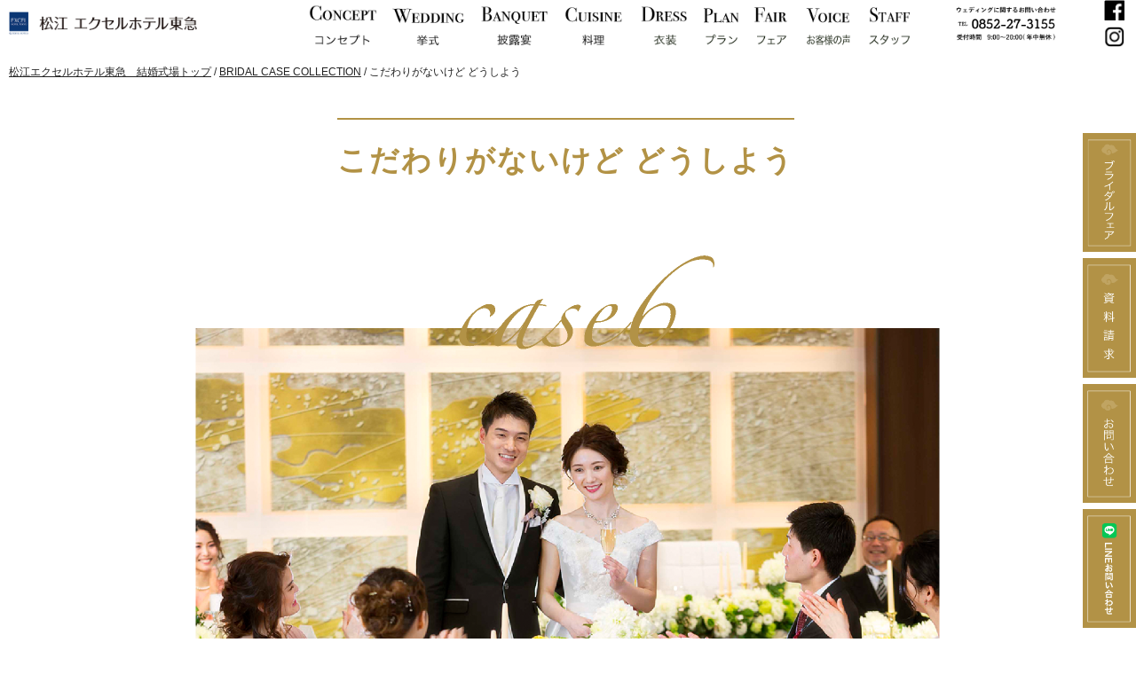

--- FILE ---
content_type: text/html;charset=utf-8
request_url: https://matsue-excelhotel-tokyu.jp/case/case07
body_size: 5783
content:
<!DOCTYPE html>
<html lang="ja">

<head>
  <meta charset="UTF-8" />
  <meta name="viewport" content="width=device-width, initial-scale=1.0" />

  <meta name="description" content="" />
  <meta name="keywords" content="" />
  <link rel="shortcut icon" href="/favicon.ico" />

  <title>こだわりがないけど どうしよう | 松江エクセルホテル東急 ブライダル（島根県松江市）｜松江市の結婚式場は松江エクセルホテル東急へ【公式】</title>
  <link rel="canonical" href="https://matsue-excelhotel-tokyu.jp/case/case07" />

  <meta http-equiv="X-UA-Compatible" content="IE=edge" />

  <meta property="og:title" content="こだわりがないけど どうしよう" />
  <meta property="og:type" content="article" />
  <meta property="og:url" content="https://matsue-excelhotel-tokyu.jp/case/case07" />
  <meta property="og:image" content="https://matsue-excelhotel-tokyu.jp/images/original/20250423173106958d88c31c7.png" />

  <meta property="og:site_name" content="松江エクセルホテル東急 ブライダル（島根県松江市）｜松江市の結婚式場は松江エクセルホテル東急へ【公式】" />
  <meta property="og:description" content="" />

  <link rel="stylesheet" href="/theme/sn-default/css/style.css?c=20254231802" media="screen,print" />
  <link rel="stylesheet" href="/theme/sn-default/css/style2.css?c=202408071300" media="screen,print" />
  <link rel="stylesheet" href="/theme/sn-default/css/body.css" media="screen,print" />
  <link rel="stylesheet" href="/theme/sn-default/css/toiawaseform.css" media="screen,print" />
  <link rel="stylesheet" href="/theme/sn-default/css/jquery.pageslide.css" media="screen,print" />
  <link rel="alternate" type="application/rss+xml" href="/feed/" />

  <script src="/theme/sn-default/js/jquery-2.2.4.min.js"></script>
	
	
<link rel="preconnect" href="https://fonts.googleapis.com">
<link rel="preconnect" href="https://fonts.gstatic.com" crossorigin>
<link href="https://fonts.googleapis.com/css2?family=Shippori+Mincho+B1&family=Shippori+Mincho:wght@400;500&family=Zen+Kaku+Gothic+New:wght@400;500;700;900&display=swap" rel="stylesheet">

  <script type="text/javascript">
    $(function () {
      var cssFlug = false;

      $(window).scroll(function () {
        if ($(this).scrollTop() > 125) {

          if (cssFlug == false) {
            cssFlug = true;
            var link = document.createElement('link');
            link.setAttribute('rel', 'stylesheet');
            link.setAttribute('href', '/theme/sn-default/css/style3.css');
            document.getElementsByTagName('head')[0].appendChild(link);
          }
        } else {
          if (cssFlug) {
            cssFlug = false;
            var link = document.createElement('link');
            link.setAttribute('rel', 'stylesheet');
            link.setAttribute('href', '/theme/sn-default/css/style4.css');
            document.getElementsByTagName('head')[0].appendChild(link);
          }
        }
      });
    });
  </script>

  <script src="/theme/sn-default/js/slick.min.js"></script>
  <link href="/theme/sn-default/css/slick.css" rel="stylesheet" media="screen,print">
  <link href="/theme/sn-default/css/slick-theme.css" rel="stylesheet" media="screen,print">

  <script src="/theme/sn-default/js/jquery.matchHeight-min.js"></script>

  <script>
    $(function () {
      $('.matchHeight').matchHeight();
    });
  </script>

  <script src="/theme/sn-default/js/slide.js"></script>
  <script type="text/javascript">
    $(function () {
      var showFlug = false;
      var topBtn = $('#scrollTop');
      topBtn.css('bottom', '-700px');
      var showFlug = false;
      $(window).scroll(function () {
        if ($(this).scrollTop() > 400) {
          if (showFlug == false) {
            showFlug = true;
            topBtn.stop().animate({
              'bottom': '0'
            }, 200);
          }
        } else {
          if (showFlug) {
            showFlug = false;
            topBtn.stop().animate({
              'bottom': '-700px'
            }, 200);
          }
        }
      });
      //スクロールしてトップ
      topBtn.click(function () {
        $('body,html').animate({
          scrollTop: 0
        }, 500);
        return false;
      });
    });
  </script>

  <script type="text/javascript">
    $(function () {
      $('.slick-box').slick({
        fade: true,
        speed: 2000,
        infinite: true,
        dots: false,
        slidesToShow: 1,
        slidesToScroll: 1,
        arrows: false,
        autoplaySpeed: 5000,
        autoplay: true,
        pauseOnFocus: false,
        pauseOnHover: false
      });
    });
  </script>

  <script type="text/javascript">
    var sw;
    sw = window.parent.screen.width;
    if (sw < 500) {


      $(function () {
        $('.slick2-box').slick({
          fade: false,
          speed: 2000,
          infinite: true,
          dots: false,
          slidesToShow: 2,
          slidesToScroll: 1,
          arrows: true,
          prevArrow: '<div class="slick-prev">PREV</div>',
          nextArrow: '<div class="slick-next">NEXT</div>',
          autoplaySpeed: 5000,
          autoplay: true,
          pauseOnFocus: false,
          pauseOnHover: false
        });
      });

    } else {

      $(function () {
        $('.slick2-box').slick({
          fade: false,
          speed: 2000,
          infinite: true,
          dots: false,
          slidesToShow: 3,
          slidesToScroll: 1,
          arrows: true,
          prevArrow: '<div class="slick-prev">PREV</div>',
          nextArrow: '<div class="slick-next">NEXT</div>',
          autoplaySpeed: 5000,
          autoplay: true,
          pauseOnFocus: false,
          pauseOnHover: false
        });
      });
    }
  </script>

  <script>
    $(function () {
      // #で始まるリンクをクリックしたら実行されます
      $('a[href^="#"]').click(function () {
        // スクロールの速度
        var speed = 400; // ミリ秒で記述
        var href = $(this).attr("href");
        var target = $(href == "#" || href == "" ? 'html' : href);
        var position = target.offset().top;
        $('body,html').animate({
          scrollTop: position
        }, speed, 'swing');
        return false;
      });
    });
  </script>

  <!-- fade-slide -->

  <script>
    var sw;
    sw = window.parent.screen.width;
    if (sw > 767) {


      $(window).on('load', function () {

        // fade-up
        $(window).scroll(function () {
          $('.fade-slide').each(function () {
            var POS = $(this).offset().top;
            var scroll = $(window).scrollTop();
            var windowHeight = $(window).height();

            if (scroll > POS - windowHeight) {
              $(this).css({
                'opacity': '1',
                'transform': 'translateX(-60px)',
                '-webkit-transform': 'translateX(-60px)',
                '-moz-transform': 'translateX(-60px)',
                '-ms-transform': 'translateX(-60px)',
                '-webkit-transition': 'all 3s',
                '-moz-transition': 'all 3s',
                '-ms-transition': 'all 3s',
                '-o-transition': 'all 3s',
                'transition': 'all 3s'
              });
            } else {
              $(this).css({
                'opacity': '0',
                'transform': 'translateX(0)',
                '-webkit-transform': 'translateX(0)',
                '-moz-transform': 'translateX(0)',
                '-ms-transform': 'translateX(0)'
              });
            }
          });
        });
      });

    }
  </script>

  <!-- fade-slide2 -->

  <script>
    var sw;
    sw = window.parent.screen.width;
    if (sw > 767) {

      $(window).on('load', function () {

        // fade-up
        $(window).scroll(function () {
          $('.fade-slide2').each(function () {
            var POS = $(this).offset().top;
            var scroll = $(window).scrollTop();
            var windowHeight = $(window).height();

            if (scroll > POS - windowHeight) {
              $(this).css({
                'opacity': '1',
                'transform': 'translateX(60px)',
                '-webkit-transform': 'translateX(60px)',
                '-moz-transform': 'translateX(60px)',
                '-ms-transform': 'translateX(60px)',
                '-webkit-transition': 'all 3s',
                '-moz-transition': 'all 3s',
                '-ms-transition': 'all 3s',
                '-o-transition': 'all 3s',
                'transition': 'all 3s'
              });
            } else {
              $(this).css({
                'opacity': '0',
                'transform': 'translateX(0)',
                '-webkit-transform': 'translateX(0)',
                '-moz-transform': 'translateX(0)',
                '-ms-transform': 'translateX(0)'
              });
            }
          });
        });
      });

    }
  </script>

  <!-- fade-slide3 -->

  <script>
    var sw;
    sw = window.parent.screen.width;
    if (sw > 767) {

      $(window).on('load', function () {

        // fade-up
        $(window).scroll(function () {
          $('.fade-slide3').each(function () {
            var POS = $(this).offset().top;
            var scroll = $(window).scrollTop();
            var windowHeight = $(window).height();

            if (scroll > POS - windowHeight) {
              $(this).css({
                'opacity': '1',
                'z-index': '-2',
                'position': 'relative',
                'transform': 'translateX(0)',
                '-webkit-transform': 'translateX(0)',
                '-moz-transform': 'translateX(0)',
                '-ms-transform': 'translateX(0)',
                '-webkit-transition': 'all 3s',
                '-moz-transition': 'all 3s',
                '-ms-transition': 'all 3s',
                '-o-transition': 'all 3s',
                'transition': 'all 3s'
              });
            } else {
              $(this).css({
                'opacity': '0',
                'transform': 'translateX(60px)',
                '-webkit-transform': 'translateX(60px)',
                '-moz-transform': 'translateX(60px)',
                '-ms-transform': 'translateX(60px)'
              });
            }
          });
        });
      });

    }
  </script>

  <!-- fade-slide4 -->

  <script>
    var sw;
    sw = window.parent.screen.width;
    if (sw > 767) {

      $(window).on('load', function () {

        // fade-up
        $(window).scroll(function () {
          $('.fade-slide4').each(function () {
            var POS = $(this).offset().top;
            var scroll = $(window).scrollTop();
            var windowHeight = $(window).height();

            if (scroll > POS - windowHeight) {
              $(this).css({
                'opacity': '1',
                'transform': 'translateX(0)',
                '-webkit-transform': 'translateX(0)',
                '-moz-transform': 'translateX(0)',
                '-ms-transform': 'translateX(0)',
                '-webkit-transition': 'all 3s',
                '-moz-transition': 'all 3s',
                '-ms-transition': 'all 3s',
                '-o-transition': 'all 3s',
                'transition': 'all 3s'
              });
            } else {
              $(this).css({
                'opacity': '0',
                'transform': 'translateX(-60px)',
                '-webkit-transform': 'translateX(-60px)',
                '-moz-transform': 'translateX(-60px)',
                '-ms-transform': 'translateX(-60px)'
              });
            }
          });
        });
      });

    }
  </script>




  <!-- fade-slide4-2 -->

  <script>
    var sw;
    sw = window.parent.screen.width;
    if (sw > 767) {

      $(window).on('load', function () {

        // fade-up
        $(window).scroll(function () {
          $('.fade-slide4-2').each(function () {
            var POS = $(this).offset().top;
            var scroll = $(window).scrollTop();
            var windowHeight = $(window).height();

            if (scroll > 10) {
              $(this).css({
                'opacity': '1',
                'transform': 'translateX(0)',
                '-webkit-transform': 'translateX(0)',
                '-moz-transform': 'translateX(0)',
                '-ms-transform': 'translateX(0)',
                '-webkit-transition': 'all 3s',
                '-moz-transition': 'all 3s',
                '-ms-transition': 'all 3s',
                '-o-transition': 'all 3s',
                'transition': 'all 3s'



              });
            } else {
              $(this).css({
                'opacity': '0',
                'transform': 'translateX(-60px)',
                '-webkit-transform': 'translateX(-60px)',
                '-moz-transform': 'translateX(-60px)',
                '-ms-transform': 'translateX(-60px)'
              });
            }
          });
        });
      });

    }
  </script>

  <!-- fade-down -->
  <script>
    var sw;
    sw = window.parent.screen.width;
    if (sw > 767) {



      $(window).on('load', function () {

        // fade-down
        $(window).scroll(function () {
          $('.fade-down').each(function () {
            var POS = $(this).offset().top;
            var scroll = $(window).scrollTop();
            var windowHeight = $(window).height();

            if (scroll > POS - windowHeight) {
              $(this).css({
                'opacity': '1',
                'transform': 'translateY(0)',
                '-webkit-transform': 'translateY(0)',
                '-moz-transform': 'translateY(0)',
                '-ms-transform': 'translateY(0)',
                '-webkit-transition': 'all 2s',
                '-moz-transition': 'all 2s',
                '-ms-transition': 'all 2s',
                '-o-transition': 'all 2s',
                'transition': 'all 2s'
              });
            } else {
              $(this).css({
                'opacity': '0',
                'transform': 'translateY(80px)',
                '-webkit-transform': 'translateY(80px)',
                '-moz-transform': 'translateY(80px)',
                '-ms-transform': 'translateY(80px)'
              });
            }
          });
        });
      });

    }
  </script>

  <!-- fade-down-2 -->
  <script>
    var sw;
    sw = window.parent.screen.width;
    if (sw > 767) {

      $(window).on('load', function () {

        // fade-down
        $(window).scroll(function () {
          $('.fade-down-2').each(function () {
            var POS = $(this).offset().top;
            var scroll = $(window).scrollTop();
            var windowHeight = $(window).height();

            if (scroll > 10) {
              $(this).css({
                'opacity': '1',
                'transform': 'translateY(0)',
                '-webkit-transform': 'translateY(0)',
                '-moz-transform': 'translateY(0)',
                '-ms-transform': 'translateY(0)',
                '-webkit-transition': 'all 3s',
                '-moz-transition': 'all 3s',
                '-ms-transition': 'all 3s',
                '-o-transition': 'all 3s',
                'transition': 'all 3s'
              });
            } else {
              $(this).css({
                'opacity': '0',
                'transform': 'translateY(180px)',
                '-webkit-transform': 'translateY(180px)',
                '-moz-transform': 'translateY(180px)',
                '-ms-transform': 'translateY(180px)'
              });
            }
          });
        });
      });

    }
  </script>

  <!-- height-change -->
  <script>
    var sw;
    sw = window.parent.screen.width;
    if (sw > 767) {

      $(window).on('load', function () {

        // fade-down
        $(window).scroll(function () {
          $('.height-change').each(function () {
            var POS = $(this).offset().top;
            var scroll = $(window).scrollTop();
            var windowHeight = $(window).height();

            if (scroll > 10) {
              $(this).css({
                'height': '0',
              });
            } else {
              $(this).css({

                'height': '200px',


              });
            }
          });
        });
      });

    }
  </script>







  <!-- Google Tag Manager -->
  <script>
    (function (w, d, s, l, i) {
      w[l] = w[l] || [];
      w[l].push({
        'gtm.start': new Date().getTime(),
        event: 'gtm.js'
      });
      var f = d.getElementsByTagName(s)[0],
        j = d.createElement(s),
        dl = l != 'dataLayer' ? '&l=' + l : '';
      j.async = true;
      j.src = 'https://www.googletagmanager.com/gtm.js?id=' + i + dl;
      f.parentNode.insertBefore(j, f);
    })(window, document, 'script', 'dataLayer', 'GTM-WK9PPGZ');
  </script>
  <!-- End Google Tag Manager -->

</head>

<body id="page" class="top-category_case">

  <!-- Google Tag Manager (noscript) -->
  <noscript><iframe src="https://www.googletagmanager.com/ns.html?id=GTM-WK9PPGZ" height="0" width="0"
      style="display:none;visibility:hidden"></iframe></noscript>
  <!-- End Google Tag Manager (noscript) -->

  <div id="container">
    <nav id="top" class="skip">
      <p><a href="#content">このページの本文へ</a></p>
    </nav>
    <header>
<div id="header">
<div id="header-inner">
<table>
<tr>
<td class="header-1">
<span id="logo"><a href="/"><img src="/theme/sn-default/images/f-logo.png" alt="松江エクセルホテル東急" /></a></span>
</td>
<td class="header-2"><a href="/concept/"><img src="/theme/sn-default/images/navi01.png" alt="松江エクセルホテルのウェディングコンセプト" /></a></td>
<td class="header-3"><a href="/wedding/"><img src="/theme/sn-default/images/navi02.png" alt="挙式" /></a></td>
<td class="header-4"><a href="/banquet/"><img src="/theme/sn-default/images/navi03.png" alt="披露宴" /></a></td>
<td class="header-5"><a href="/cuisine/"><img src="/theme/sn-default/images/navi04.png" alt="料理" /></a></td>
<td class="header-6"><a href="/dress/"><img src="/theme/sn-default/images/navi05.png" alt="衣装" /></a></td>
<td class="header-7"><a href="/plan/"><img src="/theme/sn-default/images/navi06.png" alt="ウェディングプラン" /></a></td>
<td class="header-8"><a href="https://matsue-excelhotel-tokyu.official-wedding.net/fair/list"><img src="/theme/sn-default/images/navi07.png" alt="フェア" /></a></td>
<td class="header-9"><a href="/voice/"><img src="/theme/sn-default/images/navi08.png" alt="お客様の声" /></a></td>
<td class="header-10"><a href="/staff/"><img src="/theme/sn-default/images/navi09.png" alt="スタッフ紹介" /></a></td>
<td class="header-11"><img src="/theme/sn-default/images/tel.png" alt="0852273155" /></td>
<td class="header-12"><a href="https://www.facebook.com/MatsueExcelhotelTokyu/" target="_blank"><img src="/theme/sn-default/images/fb.png" alt="facebook" /></a><br /><a href="https://www.instagram.com/matsueexcelhoteltokyu_wedding/" target="_blank"><img src="/theme/sn-default/images/insta.png" alt="" /></a></td>
</tr>
</table>
</div><!--header-inner-->
</div><!--header-->
</header>




<header class="l-header top-page sp-disp">
<div class="c-layout-contents clr">
<h1 class="l-header__logo"><a href="/"><img src="/theme/sn-default/images/f-logo.png" alt="松江エクセルホテル東急" /></a></h1>

<!--
<div class="l-header-r">
<span class="l-header__request"><a href="https://matsue-excelhotel-tokyu.official-wedding.net/siryo"><img src="/theme/sn-default/images/menuicon01.png" alt="" /><br>資料請求</a></span>
</div>
-->
</div>
</header>
<div class="sp-nav__list sp-disp">
<div class="sp-nav__list_inner">
<div class="sp-nav__list-bg"></div>
<ul class="sp-nav__list-column">
<li class="sp-nav__list-item"><a href="#" class="close"><img src="/theme/sn-default/images/sp-close.png" width="36" alt="閉じる"></a></li>
<li class="sp-nav__list-item"><a href="https://matsue-excelhotel-tokyu.jp/">TOP<span>｜トップ</span></a></li>
<li class="sp-nav__list-item"><a href="/concept/">CONCEPT<span>｜コンセプト</span></a></li>
<li class="sp-nav__list-item"><a href="/wedding/">WEDDING<span>｜挙式</span></a></li>
<li class="sp-nav__list-item"><a href="/banquet/">BANQUET<span>｜披露宴</span></a></li>
<li class="sp-nav__list-item"><a href="/cuisine/">CUISINE<span>｜料理</span></a></li>
<li class="sp-nav__list-item"><a href="/dress/">DRESS<span>｜衣装</span></a></li>
<li class="sp-nav__list-item"><a href="https://matsue-excelhotel-tokyu.official-wedding.net/fair/list">FAIR<span>｜フェア</span></a></li>
<li class="sp-nav__list-item"><a href="/plan/">PLAN<span>｜プラン</span></a></li>
<li class="sp-nav__list-item"><a href="/voice/">VOICE<span>｜お客様の声</span></a></li>
<li class="sp-nav__list-item"><a href="/staff/">STAFF<span>｜スタッフ</span></a></li>
<li class="sp-nav__list-item"><a href="/about/access">ACCESS<span>｜アクセス</span></a></li>
	<li class="sp-nav__list-item"><a href="/request/">REQUEST<span>｜資料請求</span></a></li>
<li class="sp-nav__list-item"><a href="/contact/">CONTACT<span>｜お問い合わせ</span></a></li>
<li class="sp-nav__list-item sp_sns">
	<a href="https://www.facebook.com/MatsueExcelhotelTokyu/" target="_blank"><img src="/theme/sn-default/images/fb.png" alt="フェイスブック" class="footer-sns" /></a><a href="https://www.instagram.com/matsueexcelhoteltokyu_wedding/" target="_blank"><img src="/theme/sn-default/images/insta.png" alt="Instagram" class="footer-sns"/></a>
</li>
</ul>
</div>
</div>


<div class="header-under"></div>
<div class="sp-navi sp-disp">
<ul>
<li><a href="https://matsue-excelhotel-tokyu.official-wedding.net/fair/list">ブライダルフェア</a></li>
<li><a href="/request/">資料請求</a></li>
<li><a href="/contact/">お問い合わせ</a></li>
</ul>
</div>






    <nav id="breadCrumb">
      <div class="inner">
        <div class="pankuze_list_items"><span class="scrText">現在の位置：</span><a href="/"><span class="breadCrumb_item_title">松江エクセルホテル東急　結婚式場トップ</span></a> / <a href="/case/"><span class="breadCrumb_item_title">BRIDAL CASE COLLECTION</span></a> / <span class="breadCrumb_item_title">こだわりがないけど どうしよう</span></div>
      </div>
    </nav>

    <div class="navi-side pc-disp">
      <ul>
        <li><a href="https://matsue-excelhotel-tokyu.official-wedding.net/fair/list"><img src="/theme/sn-default/images/navi-side01.png" alt="ブライダルフェア"></a></li>
        <li><a href="/request/"><img src="/theme/sn-default/images/navi-side02.png" alt="資料請求"></a></li>
        <li><a href="/contact/"><img src="/theme/sn-default/images/navi-side03.png" alt="お問い合わせ"></a></li>
		  <li><a href="https://page.line.me/575maohf" target="_blank"><img src="/theme/sn-default/images/navi-side-line.png" alt="LINE"></a></li>
      </ul>
    </div>

    
<div id="content">
<div id="content-inner">
  <article>
    <div id="main2">

      <header class="contentHeader">
        <div class="contentTitle clearfix">
          <h1>こだわりがないけど どうしよう</h1>
        </div>


      </header>

      <div class="contentBodyWrapper">
        <div class="contentBody">
  <p style="text-align: center;"><img src="/images/original/20250423173106958d88c31c7.png" alt="Case６  "></p>
<p> </p>
<p><img style="display: block; margin-left: auto; margin-right: auto;" src="/images/original/20230125115657672e869a8cc.png" alt="両家からお披露目を希望されたので結婚式をすることになった"></p>
<p><a href="/plan/36"><img style="display: block; margin-left: auto; margin-right: auto;" src="/images/original/2023012511565769111483c9c.png" alt="まずはスタンダードな内容を検討 ベーシックプラン"></a></p>
</div>
      </div>

      


    </div><!-- /#main2 -->
  </article>

</div><!-- /#content-inner -->
</div><!-- /#content -->


    
<div id="scrollTop"><a href="#top"><img src="/theme/sn-default/images/pagetop.png" alt="このページのトップへ" /></a></div>

<div class="sp-navi sp-disp">
<ul>
<li><a href="https://page.line.me/575maohf" target="_blank"><img src="/theme/sn-default/images/icon_sns_line.png" alt="" /><br>LINE</a></li>
<li><a href="https://matsue-excelhotel-tokyu.official-wedding.net/fair/list"><img src="/theme/sn-default/images/menuicon03.png" alt="" /><br>フェア</a></li>
<li><a href="/request/"><img src="/theme/sn-default/images/menuicon01.png" alt="" /><br>資料請求</a></li>
<li><a href="/contact/"><img src="/theme/sn-default/images/menuicon04.png" alt="" /><br>お問い合わせ</a></li>
<li class="l-header__menubtn"><img src="/theme/sn-default/images/menuicon05.png" alt="" /><br>メニュー</li>
</ul>
</div>

<footer id="footer">
<div class="footer1">
<div class="footer1-inner">
<table>
<tr>
<td class="footer-logo">
<div><a href="https://matsue-excelhotel-tokyu.jp/"><img src="/theme/sn-default/images/f-logo.png" alt="松江エクセルホテル東急" /></div>
<a href="/about/access"><span>〒690-0003 島根県松江市朝日町 590</span></a>
</td>
<td class="footer-navi">
<span class="navi-f01"><a href="https://matsue-excelhotel-tokyu.official-wedding.net/fair/list"><img src="/theme/sn-default/images/navi-f01.png" alt="ブライダルフェア" /></a></span>
<span class="navi-f02"><a href="/request/"><img src="/theme/sn-default/images/navi-f02.png" alt="資料請求" /></a><a href="/contact/"><img src="/theme/sn-default/images/navi-f03.png" alt="お問い合わせ" /></a></span>

</td>

<td class="footer-tel">
<span class="sp-disp"><a href="tel:0852273155" class="tel-num"><img class="tel-img" src="/theme/sn-default/images/tel.png" alt="0852273155" align="middle" /></a></span>
<span class="pc-disp"><img class="tel-img" src="/theme/sn-default/images/tel.png" alt="0852273155" align="middle" /></span>

<a href="https://www.facebook.com/MatsueExcelhotelTokyu/" target="_blank"><img src="/theme/sn-default/images/fb.png" alt="フェイスブック" class="footer-sns" /></a><a href="https://www.instagram.com/matsueexcelhoteltokyu_wedding/" target="_blank"><img src="/theme/sn-default/images/insta.png" alt="Instagram" class="footer-sns"/></a>
</td>


</tr>
</table>
</div><!-- /footer1-inner -->
</div><!-- /footer1 -->



<div class="footer2">
<div class="footer2-inner">
<ul>
<li><a href="/about/82">プライバシーポリシー</a></li>
<li><a href="/about/access">アクセス</a></li>
<li><a href="/faq/">よくある質問</a></li>
</ul>
<div class="copy">(C)TOKYU HOTELS & RESORTS CO., LTD.</div>

</div><!-- /footer2-inner -->
</div><!-- /footer2 -->

</footer><!-- /footer -->


    <script src="/theme/sn-default/js/slick.min.js"></script>
    <script src="/theme/sn-default/js/functions.js"></script>

  </div>
</body>

</html>

--- FILE ---
content_type: text/css
request_url: https://matsue-excelhotel-tokyu.jp/theme/sn-default/css/style.css?c=20254231802
body_size: 23582
content:
@charset "utf-8";
@import "reset.css";

/* Base Style
================================================== */

a {
	color: #222222;
}

a:visited {}

a:hover,
a:focus {
	color: #b29246;
}

.clr {
	clear: both;
	min-height: 1em;
}

*html .clr {
	height: 1px;
}

body {
	font-family: "Montserrat", "游ゴシック", YuGothic, "ヒラギノ角ゴ ProN W3", "Hiragino Kaku Gothic ProN", "メイリオ", Meiryo, sans-serif;
}

.clr {
	clear: both;
	min-height: 1em;
}


.clr:after {
	display: block;
	height: 1px;
	content: "";
	clear: both;
}

input,
select,
textarea {
	color: #000;
	font-family: inherit;
	font-size: 100%;
}

.new {
	margin-left: 10px;
	padding: 3px 6px 2px 4px;
	/* border-radius: 2px; */
	background-color: #feec5e;
	color: #fe9200;
	font-size: 60%;
	/* font-weight: bold; */
	font-style: italic;
	text-transform: uppercase;
}

img {}


.none_text {
	display: none;
}

::selection {
	background: #ccc;
	color: #000;
}


/* Clearfix
================================================== */
.inner:after,
header:after,
footer:after,
nav ul:after,
section:after,
article:after,
aside:after,
.clearfix:after {
	visibility: hidden;
	display: block;
	content: " ";
	clear: both;
	height: 0;
}

.inner,
header,
footer,
nav ul,
section,
article,
aside,
.clearfix {
	*zoom: 1;
}







/* ＰＣサイト始まり
==================================================
==================================================
==================================================
================================================== */






@media print,screen and (min-width: 768px) {



	a:hover img,
	a:focus img {
		opacity: 0.7;
		filter: alpha(opacity=70);

	}

	:-ms-input-placeholder {
		color: #999999;
	}


	body,
	html {
		height: 100%;
	}

	body {
		margin: 0px;
		padding: 0px;
		font-size: 90%;
		line-height: 160%;
		color: #222222;
	}



	ol,
	ul {
		list-style: none;
	}

	form {
		margin: 0px;
		padding: 0px;
	}

	* {
		-webkit-box-sizing: border-box;
		-moz-box-sizing: border-box;
		box-sizing: border-box;
	}


	.pc-disp {}

	.sp-disp {
		display: none;
	}

	#container {
		position: relative;
		width: 100%;
		min-height: 100%;
		height: auto !important;
		margin: 0;

	}

	#home #container {
		background-position: center 50%;
	}



	#scrollTop {
		position: fixed;
		right: 0;
		z-index: 20;
		margin-bottom: 5px;

	}

	#scrollTop a {
		text-decoration: none;

	}

	#scrollTop img {
		opacity: 0.7;
		filter: alpha(opacity=70);
		width: 70px;
	}


	.skip a {
		display: block;
		background-color: #007b44;
		color: #fff;
		text-decoration: none;
		text-align: center;
		position: absolute;
		height: 0;
		overflow: hidden;
	}



	.toiawase-yoyaku {
		position: fixed;
		top: 0;
		right: 10px;
		z-index: 140;
		width: 15%;
	}

	.toiawase-yoyaku img {
		width: 100%;
	}





	#header {

		position: relative;
	}



	/* =========================================================
   slider
========================================================= */
	.wideslider-wrap {
		background-image: url(../images/bg-header.png);
		background-repeat: repeat-x;
		background-position: top center;
		background-size: 100%;
		padding-top: 40px;
		padding-bottom: 60px;
	}

	.wideslider {
		width: 100%;
		height: 500px;
		text-align: left;
		position: relative;
		overflow: hidden;
		z-index: 5;



	}

	.wideslider ul,
	.wideslider ul li {
		float: left;
		display: inline;

		text-align: center;
	}

	.wideslider ul li img {
		width: 100%;
	}

	.wideslider_base {
		top: 0;
		position: absolute;
	}

	.wideslider_wrap {
		top: 0;
		position: absolute;
		overflow: hidden;
	}


	/* ClearFixElements */
	.wideslider ul:after {
		content: ".";
		height: 0;
		clear: both;
		display: block;
		visibility: hidden;
	}

	.wideslider ul {
		display: inline-block;
		overflow: hidden;
	}











	#header-inner {
		position: relative;
		width: 100%;
		margin: 0 auto;
		margin-top: 0px;
		z-index: 100;
		padding: 0 3px 0 0;
	}





	#header-inner table {
		width: 100%;
	}

	#header-inner table td {
		vertical-align: middle;
		text-align: center;

	}

	#header-inner table td img {
		width: 58.5%;
	}

	#header-inner table .header-1 {
		width: 26.574%;
		text-align: left;
		padding: 0 0 0 10px;
	}

	#header-inner table .header-1 img {
		width: 64%;
	}

	.header-2 {
		width: 7.147%;
	}

	#header-inner table .header-2 img {
		width: 69.638%;
	}

	.header-3 {
		width: 7.955%;
	}

	#header-inner table .header-3 img {
		width: 67.75%;
	}

	.header-4 {
		width: 7.230%;
	}

	#header-inner table .header-4 img {
		width: 70.08%;
	}

	.header-5 {
		width: 6.865%;
	}

	#header-inner table .header-5 img {
		width: 64.0%;
	}

	.header-6 {
		width: 5.788%;
	}

	#header-inner table .header-6 img {
		width: 59.5%;
	}

	.header-7 {
		width: 4.357%;
	}

	#header-inner table .header-7 img {
		width: 59.76%;
	}


	.header-8 {
		width: 4.387%;
	}

	.header-9 {
		width: 5.790%;
	}

	.header-10 {
		width: 5.095%;
	}

	.header-11 {
		width: 15.20%;
	}

	.header-11 img {
		/*	max-width: 211px;*/
	}

	#header-inner table .header-12 {
		width: 3.56%;
		text-align: right;
		padding-right: 10px;
	}

	#header-inner table .header-12 img {
		width: 65%;
	}



	.sp-header {
		display: none;
	}



	#content {
		width: 100%;
		padding-bottom: 0px;
	}



	/* トップスライド画像1
================================================== */
	.slick {
		width: 100%;
		padding-top: 0;
		position: relative;
	}


.slick-inner {
	width: 100%;
	position: relative;
/*	padding-bottom: 56%;*/
	overflow: hidden;
}

	.slick-box-wrap {}

	.navi-side {
		position: fixed;
		right: 0;
		top: 150px;
		z-index: 3;
		width: 60px;
		text-align: right;
	}

	.navi-side img {
		width: 100%;
		max-width: 105px;
	}


	.news-area {
		position: absolute;
		bottom: 8px;
		bottom: 0;
		z-index: 2;

		width: 100%;
		padding: 20px 5%;

		/*
	background-image: url(../images/hantomei.png);
	background-repeat: repeat;
*/
	}

	.news-area-l {
		float: left;
		width: 100%;
		/*	background-color: #fff;*/
		background: rgba(255, 255, 255, 0.9);
		padding: 20px;

	}

	.news-area-l table {
		width: 100%;
		height: 100%;
		border: 1px solid #bdbdbd;
	}

	.news-area-l table th,
	.news-area-l table td {
		vertical-align: middle;
		padding: 20px 10px 10px 0;
	}

	.news-area-l table th {
		width: 20%;
		text-align: center;
	}

	.news-area-l table th h2 {
		margin-bottom: 5px;
	}

	.news-area-l table th h2 img {
		width: 80%;
	}

	.news-area-l table th span img {
		width: 80%;
		max-width: 129px;
		border: solid 1px #ccc;
	}


	.news-area-l table td {
		width: 80%;
	}

	.news-area-l table td ul li {
		margin-bottom: 10px;
	}

	.news-area-l table td ul li .date {
		display: table-cell;

	}

	.news-area-l table td ul li .title {
		display: table-cell;
	}

	.news-area-l table td ul li .title a {
		text-decoration: none;
	}

	.news-area-l table td ul li .title a:hover {
		text-decoration: underline;
	}

	.list-category-mark {
		display: inline-block;
        border: 1px solid #B29245;
        color: #B29245;
        margin: 0px 10px;
        padding: 0 3px;
        width: 60px;
        text-align: center;
		font-family: "Shippori Mincho B1", serif;
	  font-weight: 400;
	  font-style: normal;
	        font-size: 85%;
	}

	.wrap-news .list-category-mark {
		display: inline-block;
		border: 1px solid #B29245;
		color: #B29245;
		margin: 10px 10px;
		padding: 3px;
	}

	.news-area-r {
		float: right;
		width: 23%;
		display: table;
		background-color: #fff;
	}

	.news-area-r table {
		height: 100%;
	}

	.news-area-r table td {
		display: table-cell;
		vertical-align: middle;
	}


	.news-area-r table td img {
		width: 100%;
		display: block;
	}







	.top0 {
		width: 100%;
		margin-top: -10px;
		background-image: url(../images/top_bnbg.png);
		background-repeat: repeat-x;
		padding: 20px 0px;

	}

	.top0-inner {
    width: 100%;
    max-width: 1600px;
    margin: 0 auto;
    padding: 20px 0;
}

	.top0-inner ul {
		width: 100%;
		display: inline-flex;
		flex-wrap: wrap;
		margin: 0 0;
		justify-content: center;
	}

	.top0-inner ul li {
		width: 24%;
		margin: 10px 0.5%;
	}

	.top0-inner ul li img {
		width: 100%;
	}















	/* トップスライド画像2
================================================== */
	.slick2 {
		width: 100%;
		margin-top: -5px;
		padding: 70px 0 40px 0;
		background-image: url(../images/bg-catch-top.gif), url(../images/bg-catch-bottom.gif);
		background-repeat: no-repeat, no-repeat;
		background-position: top center, bottom center;
		background-size: contain, contain;
	}


	.slick2-inner {
		width: 100%;
		max-width: 1280px;
		margin: 0 auto;
		padding: 0 40px;
	}

	.slick2-inner h2 {
		text-align: center;
	}

	.slick2-inner h2 img {
		width: 70%;
	}

	.slick2-inner p {
		text-align: center;
        margin: 35px 0;
        font-family: "Shippori Mincho B1", serif;
        font-weight: 400;
        font-style: normal;
        font-size: 120%;
        line-height: 230%;
	}

	.case-list {
		text-align: center;
		margin-top: 30px;
	}

	.case-list img {
		width: 80%;
		max-width: 680px;
		border: 1px solid #937126;

	}

	.slick2-box-wrap {}













	.top1 {
		width: 100%;
		margin-top: 60px;
	}

	.top1-inner {
		width: 100%;
		max-width: 1280px;
		margin: 0 auto;
		padding: 0 5px;
	}

	.top1-inner ul {
		width: 76%;
		display: inline-flex;
		flex-wrap: nowrap;
		margin: 0 12%;
	}

	.top1-inner ul li {
		width: 46%;
		margin: 0 2% 0 2%;
	}

	.top1-inner ul li img {
		width: 100%;
		border: 1px solid #937126;
	}


	.top2 {
		width: 100%;
/*		margin-top: 50px;*/
/*		margin-bottom: 50px;*/
		background-color: #ededec;
	}

	.top2-inner {
		width: 100%;
		max-width: 1280px;
		margin: 0 auto;
		padding: 30px 5px 30px 5px;
	}



	.top2-inner ul {
		width: 100%;
		display: inline-flex;
		flex-wrap: nowrap;
	}

	.top2-inner ul li {
		width: 15.666%;
		margin: 0 0.5%;
		text-align: center;
		padding: 15px 10px;
		background-color: #fff;
	}

	.top2-inner ul li .thumb img {
		width: 100%;

	}

	.top2-inner ul li h3 {
		margin: 0 0 3px 0;
		padding: 3px 0;
		border-bottom: 1px solid #927026;
		font-size: 1.0vw;
	}

	.top2-inner ul li h3 a {
		text-decoration: none;
	}

	.top2-inner ul li .e-h3 {
		font-size: 1.0vw;
		font-family: "Shippori Mincho B1", serif;
	  font-weight: 400;
	  font-style: normal;
	}

	.top3 {
		width: 100%;
		margin-top: 60px;

	}

	.top3-inner {
		width: 100%;
		margin: 0 auto;
		padding: 0 0;
	}


	.top3-inner ul {
		width: 100%;
		display: inline-flex;
		flex-wrap: wrap;
	}

	.top3-inner ul li {
		width: 50%;
		background-color: #ededec;
	}

	.top3-inner ul .image-li img {
		width: 100%;
		display: block;
	}

	.top3-inner ul .com-li {

		background-image: url(../images/bg-about.png);
		background-repeat: no-repeat;
		background-position: top center;
		background-size: 50%;
	}

	.top3-inner ul .com-li h3 {
		text-align: center;
		padding-top: 10%;
	}

	.top3-inner ul .com-li h3 img {
		width: 45%;
	}

	.top3-inner ul .com-li:nth-child(6) h3 img {
		width: 40%;
	}

	.top3-inner ul .com-li:nth-child(7) h3 img {
		width: 30%;
	}

	.top3-inner ul .com-li:nth-child(10) h3 img {
		width: 27%;
	}




	.sub-title {
		text-align: center;
        font-family: "Shippori Mincho B1", serif;
        font-weight: 400;
        font-style: normal;
        margin: 10px 0 20px 0;
        color: #937126;
        font-size: 120%;
        letter-spacing: 2px;
	}

	.top3-inner ul .com-li p {
/*		margin: 0 8%;*/
        /* width: 84%; */
        text-align: center;
        margin: 35px 0;
        font-family: "Shippori Mincho B1", serif;
        font-weight: 400;
        font-style: normal;
        /* font-size: 120%; */
        line-height: 200%;
        padding: 0 50px;
	}

	.top3-inner ul .com-li .read-more {
		text-align: center;
		margin: 20px auto 0px auto;
		width: 132px;

	}

	.top3-inner ul .com-li .read-more img {
		width: 100%;
		border: solid 1px #ccc;
	}


	#footer {

		width: 100%;
		/*
	position: absolute;
	bottom: 0;
*/

	}


	.footer1 {

		width: 100%;
		background-color: #ebe2c4;
	}

	.footer1-inner {
		width: 100%;
		max-width: 1280px;
		margin: 0 auto;
		padding: 30px 5px 25px 5px;

	}

	.footer1-inner table {
		width: 100%;
	}

	.footer1-inner table td {
		vertical-align: middle;
	}
	

	.footer-logo {
		width: 39%;
	}

	.footer-logo div {
		width: 100%;
		text-align: center;
		margin-bottom: 5px;
	}

	.footer-logo div img {
		width: 80%;
	}

	.footer-logo span {
		display: block;
		text-align: center;
	}

	.footer-navi {
		width: 26%;

	}

	.navi-f01 {
		display: block;
		margin-bottom: 1px;
	}

	.navi-f01 img {
		width: 100%;
	}

	.navi-f02 img {
		width: 49%;
	}

	.navi-f02 a:first-child {
		padding-right: 1%;
	}

	.navi-f02 a:last-child {
		padding-left: 1%;
	}




	.footer-tel {
		width: 35%;
		padding-left: 20px;
	}
	
	
img.tel-img {
        width: 70%;
}

	.footer-tel img{
	}
	.footer-tel .tel-num img{
		width: 300px;
		margin-right: 15px;
	}

	.footer-tel .footer-fb img {
		width: 13%;

	}
	
	
	img.footer-sns{
		padding: 4px;
        width: 13%;
	}


	.footer2 {
		width: 100%;
	}

	.footer2-inner {
		width: 100%;
		max-width: 1280px;
		margin: 0 auto;
		padding: 30px 5px 0 5px;
		font-size: 80%;


	}

	.footer2-inner ul {
		width: 100%;
		display: inline-flex;
		flex-wrap: nowrap;
		justify-content: center;
		margin-bottom: 20px;
	}

	.footer2-inner ul li {
		padding: 0 10px;
		border-left: 1px solid #000;
		line-height: 100%;
	}

	.footer2-inner ul li:first-child {}

	.footer2-inner ul li:last-child {
		border-right: 1px solid #000;
	}

	.copy {
		text-align: center;
		padding: 5px 0;
	}




	/* コンテンツページ関係始まり
================================================== */

	.page-image {
		width: 100%;
	}

	.page-image img {
		width: 100%;
	}


	/* 動画画面サイズ */

	.contentBody iframe {
		width: 100%;
		height: 360px;
	}

	.contentBody img {
		max-width: 100%;
	}


	.contentBody th {
		background-color: #e6e6e6;
		font-weight: bold;
	}

	.contentBody ul li .thumb {
		display: none;
	}

	#sitemap_main {
		width: 100%;
		height: 200px;
		margin: 0 auto;
		background-color: #ffffff;
		background-image: url("../images/sitemap_main.jpg");
		background-repeat: no-repeat;
		background-position: center top
	}

	#search_main {
		width: 100%;
		height: 200px;
		margin: 0 auto;
		background-color: #ffffff;
		background-image: url("../images/sitemap_main.jpg");
		background-repeat: no-repeat;
		background-position: center top
	}






	#breadCrumb {
		width: 100%;
		margin: 10px 0;
		font-size: 80%;
	}

	#breadCrumb .inner {
		width: 100%;
		margin: 0 auto;
		max-width: 1280px;
		padding: 0 10px;
	}


	#breadCrumb p {
		margin-left: 0px;

	}

	.scrText {
		position: absolute;
		width: 0;
		height: 0;
		overflow: hidden;
	}



	.print_wrp {
		display: none;
		text-align: right;
		padding-top: 8px;
		margin-bottom: -32px;
	}




	#content-inner {
		width: 100%;
		max-width: 1280px;
		margin: 0 auto;
		position: relative;
		padding: 0 5px 40px 0;
	}

	#content-inner:after {
		content: "";
		display: block;
		clear: both;
	}





	#main {
		width: 100%;
		min-height: 0;
	}

	#main2 {
		width: 100%;
		min-height: 0;
	}



	.contentBody {
		width: 100%;
		margin-right: auto;
		margin-left: auto;
		clear: both;
		min-height: 1em;

	}


	/* ページリスト１ */



	.contentListWrapper .pageList {
		width: 100%;
		margin-top: 40px;
		display: -webkit-inline-flex;
		display: inline-flex;
		-webkit-flex-wrap: wrap;
		flex-wrap: wrap;
	}


	.contentListWrapper .pagelist-item {
		width: 100%;
		background-image: url(../images/bg-sankaku.png);
		background-repeat: no-repeat;
		background-position: right top;
		background-size: 20px;
		margin: 0px 0px 0 0px;
		padding: 15px 15px 10px 20px;
	}

	.contentListWrapper .pagelist-item:nth-child(odd) {
		background-color: #f5f0e5;
	}

	.contentListWrapper .pagelist-item .thumb {
		display: table-cell;
		vertical-align: middle;
		padding: 0px 0 0 0px;

	}

	.contentListWrapper .pagelist-item .thumb img {
		width: 150px;
	}

	.contentListWrapper .pagelist-item .title {
		display: table-cell;
		vertical-align: middle;
		font-weight: bold;
		font-size: 115%;

	}

	.contentListWrapper .pagelist-item .date {
		display: block;
		text-align: right;
	}



	.contentListWrapper .pagelist-item .title a {
		text-decoration: none;
		padding: 0 5px 0 10px;
		display: block;
	}

	.contentListWrapper .pagelist-item .title a:hover {
		text-decoration: underline;
	}

	.contentListWrapper .pagelist-item .description {
		padding: 0 5px 5px 5px;
		display: block;
		font-size: 90%;
	}

	.contentListWrapper .pagelist-item p {
		text-align: right;
		padding: 0 10px 5px 0;
		font-size: 90%;
		color: #666;
	}




	/* ページリスト２ */

	.top-category_case .contentListWrapper .pageList,
	.top-category_plan .contentListWrapper .pageList,
	.top-category_voice .contentListWrapper .pageList {

		width: 100%;
		margin-top: 20px;
		display: inline-flex;
		flex-wrap: wrap;
	}

	.top-category_case .contentListWrapper .pagelist-item,
	.top-category_plan .contentListWrapper .pagelist-item,
	.top-category_voice .contentListWrapper .pagelist-item {
		width: 31%;
		margin: 0 1% 20px 1%;

		padding: 10px 10px 10px 10px;
		background-image: url(../images/bg02.png);
		background-repeat: repeat;
		background-position: left -10px;
		background-size: 15%;
		line-height: 175%;
		font-size: 90%;
	}

	.top-category_case .contentListWrapper .pagelist-item:nth-child(odd),
	.top-category_plan .contentListWrapper .pagelist-item:nth-child(odd),
	.top-category_voice .contentListWrapper .pagelist-item:nth-child(odd) {
		background-color: transparent;
	}



	.top-category_case .contentListWrapper .pagelist-item .thumb,
	.top-category_plan .contentListWrapper .pagelist-item .thumb,
	.top-category_voice .contentListWrapper .pagelist-item .thumb {}

	.top-category_case .contentListWrapper .pagelist-item .thumb img,
	.top-category_plan .contentListWrapper .pagelist-item .thumb img,
	.top-category_voice .contentListWrapper .pagelist-item .thumb img {
		width: 100%;

	}

	.top-category_case .contentListWrapper .pagelist-item .thumb img:hover,
	.top-category_plan .contentListWrapper .pagelist-item .thumb img:hover,
	.top-category_voice .contentListWrapper .pagelist-item .thumb img:hover {}

	.top-category_case .contentListWrapper .pagelist-item .title,
	.top-category_plan .contentListWrapper .pagelist-item .title,
	.top-category_voice .contentListWrapper .pagelist-item .title {
		display: block;
		font-size: 135%;
		font-weight: bold;
		margin: 20px auto;
		line-height: 150%;
		text-align: center;
	}

	.top-category_case .contentListWrapper .pagelist-item .title a,
	.top-category_plan .contentListWrapper .pagelist-item .title a,
	.top-category_voice .contentListWrapper .pagelist-item .title a {
		text-decoration: none;
		transition: 0.6s;
	}

	.top-category_case .contentListWrapper .pagelist-item .description,
	.top-category_plan .contentListWrapper .pagelist-item .description,
	.top-category_voice .contentListWrapper .pagelist-item .description {
		padding: 10px 0;
		margin: 0 0px;
		display: block;
		font-size: 100%;
		line-height: 150%;

	}

	.top-category_case .contentListWrapper .pagelist-item .date,
	.top-category_plan .contentListWrapper .pagelist-item .date,
	.top-category_voice .contentListWrapper .pagelist-item .date {
		padding-left: 40px;
		font-size: 90%;
		color: #29b7b9;
	}
















	.contentBody .pagination {
		text-align: center;
	}

	.contentBody .pagination a {
		background-color: #000000;
		color: #fff;
		text-decoration: none;
		text-align: center;
		border-radius: 100px;
		/* CSS3草案 */
		-webkit-border-radius: 100px;
		/* Safari,Google Chrome用 */
		-moz-border-radius: 100px;
		/* Firefox用 */
		padding: 5px;
	}



	.wrap {
		width: 95%;
		margin: 0px auto;
		background-image: url(../images/bg03.jpg);
		background-repeat: repeat;
		background-position: left -10px;
		background-size: 5%;
		border-radius: 30px;
		padding: 25px;
		border: 2px solid #fe9200;
		margin: 2em auto;
	}






	#sidemenu {
		width: 26.6%;
		float: right;
		margin-top: 60px;


	}

	.sideHeader {
		width: 100%;
		background-color: #e6001a;

	}

	.sideHeader h2 {
		padding: 12px 0px 18px 0px;
		font-size: 110%;
		color: #fff;
		text-align: center;
		background-image: url("../images/bg-sidemenu-h2.png");
		background-repeat: no-repeat;
		background-position: center 80%;

	}

	.sideBody {
		width: 100%;
		background-color: #eeefef;
		padding: 5px 0 5px 0;
		margin-bottom: 20px;
	}

	.sideBody li {
		margin: 0 5px 0 5px;
		padding: 9px 0 7px 20px;
		background-color: #fff;
		background-image: url("../images/bg-list.png");
		background-repeat: no-repeat;
		background-position: 8px center;
	}

	.sideBody .current_page {
		background-color: #eeefef;
	}




	.sideBody a {
		background-image: url("../images/link-icon01.png");
		background-repeat: no-repeat;
		background-position: left;
		text-decoration: none;

	}


	.sidebanner {
		margin-top: 15px;
		text-align: center;
	}

	.sidebanner li {
		margin-bottom: 0px;
	}

	.sidebanner li img {
		border: solid 1px #ccc;
	}




	.contentBody .pul-li {
		margin: 0px;
		padding: 0px;
		list-style-type: none;
	}

	.contentBody .pul-li li {
		background-image: url("../images/pul-li.png");
		background-repeat: no-repeat;
		background-position: left top;
		padding-left: 40px;

	}

	.contentBody .pul-li strong {}


	.contentBody .pul-li02 {
		margin: 0px;
		padding: 0px;
		list-style-type: none;

	}

	.contentBody .pul-li02 li {
		background-image: url("../images/pul-li-02.png");
		background-repeat: no-repeat;
		background-position: left top;
		padding-left: 40px;
	}

	.contentBody .pul-li02 strong {}





	/*コンテンツページ関係終わり
================================================== */

	/*　結婚式までのスケジュール
*********************************************/

	.schedule {}

	.contentBody .schedule table {
		width: 100%;
		margin: 20px 0;
	}

	.contentBody .schedule table .td-l-1,
	.contentBody .schedule table .td-l-2 {
		width: 70%;
		background-image: url("../images/clock.png");
		background-repeat: no-repeat;
		background-position: left 10px center;
		vertical-align: middle;

	}

	.contentBody .schedule table .td-l-1 ul,
	.schedule table .td-l-2 ul {
		margin-left: 75px;
	}

	.contentBody .schedule table .td-l-1 ul h4 {
		padding: 0 0 0 0;
	}

	.contentBody .schedule table .td-l-1 ul li {
		margin-bottom: 15px;
	}

	.contentBody .schedule table .td-r {
		width: 25%;
		padding: 20px 0;
		vertical-align: middle;
	}

	.contentBody .schedule table .td-r img {
		width: 100%;
	}

	.padding-plus {
		margin: 25px 0;
	}


	/*　フェア（calendar）
*********************************************/

	.calendar {
		margin: 60px 0;
		padding: 0 5px;
	}

	.sectionHeader {
		width: 100%;

	}

	.cal_month_select {
		width: 100%;
		padding: 0 5%;
		margin-bottom: 15px;
	}

	.pre_month,
	.now_month_block,
	.next_month {
		display: inline-block;
	}





	.pre_month {

		width: 20%;
		text-align: left;

	}

	.now_month_block {
		width: 60%;
		text-align: center;
	}

	.now_month_block img {
		width: 30%;
	}

	.now_month_year {
		display: block;
		font-size: 180%;
		font-weight: bold;
	}


	.next_month {

		width: 20%;
		text-align: right;

	}

	.pre_month,
	.next_month {
		font-size: 140%;
	}

	.pre_month a,
	.next_month a {
		text-decoration: none;
		display: block;
	}

	.pre_month a {
		background-image: url("../images/bg-pre_month.png");
		background-repeat: no-repeat;
		background-position: left center;
		background-size: 18px;
		padding-left: 25px;
	}

	.next_month a {
		background-image: url("../images/bg-next_month.png");
		background-repeat: no-repeat;
		background-position: right center;
		background-size: 18px;
		padding-right: 25px;
	}

.cal_category_select {
	width: 100%;
    max-width: 500px;
    text-align: center;
    padding: 2%;
    margin: auto;
    margin-top: 30px;
    margin-bottom: 30px;
    border: 2px solid #b29145;
    /* background-color: #f5f0e5; */
}
	
	
.cal_category_select form{
	display: flex;
	    justify-content: center;
	}
	
	
.cal_category_select span{
	display: block;
    margin-bottom: 12px;
    font-size: 125%;
    font-weight: bold;
    color: #a5853c;
	}
	
	select#category{
		padding: 8px 5px;
    margin-right: 5px;
    font-size: 125%;
    border: 1px solid #999;
		    width: 75%;
	}
	
.cal_category_select input{
	background-color: #000;
    font-size: 120%;
    border: 1px solid #000;
    color: #fff;
    font-weight: bold;
    padding: 5px 15px;
	}

	.cal_category_select label {
		display: none;
	}


	.calendar_list_items {
		margin: 60px 0;
		padding: 0 5px;
	}


	.calendar_list_items ul {}

	.calendar_list_items ul li {
    margin: 3% 0;
    border: 2px solid #b29145;
}


	.calendar_list_items ul li:nth-child(odd) {
		background-image: url("../images/bg-sankaku.png");
		background-repeat: no-repeat;
		background-position: right top;
		background-size: 20px;
		padding: 15px;
		background-color: #f5f0e5;
	}

	.calendar_list_items ul li:nth-child(even) {
		background-image: url("../images/bg-sankaku.png");
		background-repeat: no-repeat;
		background-position: right top;
		background-size: 20px;
		padding: 15px;
		background-color: #fff;
	}






	.calendar_list_one_item table {
		width: 100%;
	}



	.calendar_list_one_item_thum {
		width: 150px;
	}

	.calendar_list_one_item_thum img {
		width: 100%;
	}

	.calendar_list_one_item_com {
		vertical-align: top;
		padding: 10px 0 0 20px;
	}

	.calendar_list_one_item_block_down {
		    font-size: 120%;
		margin-top: 13px;
		margin-bottom: 10px;
		font-weight: bold;
	}


	.calendar_list_one_item_time {
		font-weight: bold;
		display: inline-block;
		margin-right: 7px;
		font-size: 140%;
	    margin-bottom: 13px;
	}
	
	.calendar_list_one_item_time_area{
		color: #83692e;
    	font-size: 110%;
	}
	
	.calendar_list_one_item_description{
		display: block;
    font-weight: normal;
    margin-top: 16px;
    padding-top: 14px;
    font-size: 90%;
    border-top: 1px #b29145 dotted;
	}

	.calendar_list_one_item_category {
		display: table-cell;
		padding: 1px 5px 1px 26px;
		background-color: #b29245;
		color: #fff;
	}

	.cal_category_id_1 {
		background-image: url("../images/cal_category01.png");
		background-repeat: no-repeat;
		background-position: left 5px center;
		background-size: 16px;
	}

	.cal_category_id_2 {
		background-image: url("../images/cal_category02.png");
		background-repeat: no-repeat;
		background-position: left 5px center;
		background-size: 16px;
	}

	.cal_category_id_3 {
		background-image: url("../images/cal_category03.png");
		background-repeat: no-repeat;
		background-position: left 5px center;
		background-size: 16px;
	}

	.cal_category_id_4 {
		background-image: url("../images/cal_category04.png");
		background-repeat: no-repeat;
		background-position: left 5px center;
		background-size: 16px;
	}

	.cal_category_id_5 {
		background-image: url("../images/cal_category05.png");
		background-repeat: no-repeat;
		background-position: left 5px center;
		background-size: 16px;
	}

	.cal_category_id_6 {
		background-image: url("../images/cal_category06.png");
		background-repeat: no-repeat;
		background-position: left 5px center;
		background-size: 16px;
	}
	
			.cal_category_id_7,.cal_category_id_12 {
		background-image: url("../images/cal_category09.png");
		background-repeat: no-repeat;
		background-position: left 5px center;
		background-size: 16px;
	}
	
		.cal_category_id_8 {
		background-image: url("../images/cal_category08.png");
		background-repeat: no-repeat;
		background-position: left 5px center;
		background-size: 16px;
	}
	
	
			.cal_category_id_9 {
		background-image: url("../images/cal_category09.png");
		background-repeat: no-repeat;
		background-position: left 5px center;
		background-size: 16px;
	}
	
			.cal_category_id_10 {
		background-image: url("../images/cal_category10.png");
		background-repeat: no-repeat;
		background-position: left 5px center;
		background-size: 16px;
	}
	
			.cal_category_id_11 {
		background-image: url("../images/cal_category11.png");
		background-repeat: no-repeat;
		background-position: left 5px center;
		background-size: 16px;
		background-color: #972b2b;
	}
	
	
		.cal_category_id_13 {
		background-image: url("../images/ticket.png");
		background-repeat: no-repeat;
		background-position: left 5px center;
		background-size: 16px;
	}
	
	
.fluffy {
  animation: fluffy1 3s ease infinite;
}

@keyframes fluffy1 {
  0% { transform:translateY(0) }
  5% { transform:translateY(0) }
  10% { transform:translateY(0) }
  20% { transform:translateY(-15px) }
  25% { transform:translateY(0) }
  30% { transform:translateY(-15px) }
  50% { transform:translateY(0) }
  100% { transform:translateY(0) }
}


.fair-pickup{
	text-align: center;
	display: none;
	}
	
.fair-pickup img{
	width: 100%;
	max-width: 400px;
	}
	
	
.fair-bnr-inner{
	text-align: center;
	display: none;
	}

.fair-bnr-inner ul{
	width: 100%;
    margin: 0 0;
	}

.fair-bnr-inner ul li img{
	width: 100%;
	max-width: 800px;
	border: 1px solid #b29145;
	}

	

	/*　宿泊ページ
*********************************************/

	.top-category_stay .contentHeader {
		display: block;
		position: absolute;
		height: 0;
		overflow: hidden;
	}



	.top-category_stay #content-inner {
		max-width: 100%;
		padding-left: 0;
		padding-right: 0;
	}

	.top-category_stay .contentBodyWrapper {
		max-width: 100%;
	}

	.top-category_stay .contentBody {
		padding-left: 0;
		padding-right: 0;
	}

	.service-wide {
		margin: 0 0 60px 0;
		position: relative;
	}

	.service-wide-image-1 {
		text-align: center;
		margin-bottom: 30px;
	}

	.service-wide-image-1 img {
		width: 25%;
	}

	.service-com-wrap1,
	.service-com-wrap2,
	.service-com-wrap3,
	.service-com-wrap4 {
		position: absolute;
		top: 60%;

		width: 28%;

		color: #fff;
		padding: 10px;
	}

	.service-com-wrap1 {
		background-color: #b19146;
		right: 5%;
	}

	.service-com-wrap2 {
		background-color: #851b20;
		left: 5%;
	}

	.service-com-wrap3 {
		background-color: #366640;
		right: 5%;
	}

	.service-com-wrap4 {
		background-color: #1e2c5d;
		left: 5%;
	}






	.service-com {
		border: 1px solid #fff;
		padding: 20px 0;
		text-align: center;
		line-height: 180%;

	}

	.service-com span {
		display: block;
	}



	.service-normal {
		margin: 0 auto;
		width: 100%;
		max-width: 1280px;
		padding: 0 5px;
	}

	.service-normal-title {
		font-size: 200%;
		color: #b19146;
		margin: 20px 0;
	}

	.service-normal-sub-title {
		margin-bottom: 15px;
	}

	.service-wide2 {
		margin: 0 0 0 0;
		padding: 25px 0;
		font-size: 200%;
		text-align: center;
		color: #fff;
		background-color: #b19146;
	}

	.service-normal-com {
		padding: 30px 0;
	}

	.service-normal-com span {
		display: block;
		text-align: center;
	}

	.service-normal .img3-type,
	.service-normal .img2-type {

		display: -webkit-inline-box;
		display: -ms-inline-flexbox;
		display: inline-flex;
		-ms-flex-wrap: nowrap;
		flex-wrap: nowrap;
		-webkit-box-pack: center;
		-ms-flex-pack: center;
		justify-content: center;
	}

	.service-normal .img3-type {
		width: 76%;
		margin: 0 12% 20px 12%;
	}

	.service-normal .img2-type {
		width: 60%;
		margin: 0 20%;
	}

	.service-normal .img2-type span {
		display: block;
	}



	.service-normal .img3-type li {
		width: 33.33%;
	}

	.service-normal .img3-type li img {
		width: 100%;
	}

	.service-normal .img2-type li {
		width: 46%;
		padding: 0 2%;
	}

	.service-normal .img2-type li img {
		width: 100%;
	}





	/*　挙式ページ 料理ページ兼用
*********************************************/

	.top-category_wedding .contentHeader,
	.top-category_cuisine .contentHeader {
		display: block;
		position: absolute;
		height: 0;
		overflow: hidden;
	}


	.wedding-list {
		width: 100%;
		margin-top: 50px;
	}

	.contentBody .wedding-list ul {
		width: 100%;
		display: inline-flex;
		flex-wrap: wrap;
	}

	.wedding-list ul li {
		width: 50%;
	}

	.wed-picture img {
		width: 100%;
		display: block;
	}

	.wed-com {
		padding: 0 4%;
		background-image: url("../images/bg.png");
		background-repeat: no-repeat;
		background-position: top center;
		background-size: 60%;
	}

	.wed-com-picture {
		text-align: center;
		margin-top: 12%;
	}



	.wed-com-picture img {
		width: 50%;
	}

	.wedding-list ul li:nth-child(3) .wed-com-picture img {
		width: 30%;
	}



	.wedding-list ul li:nth-child(2) .cuisine-com-picture img {
		width: 65%;
	}

	.wedding-list ul li:nth-child(3) .cuisine-com-picture img {
		width: 65%;
	}

	.wedding-list ul li:nth-child(6) .cuisine-com-picture img {
		width: 65%;
	}

	.wedding-list ul li:nth-child(7) .cuisine-com-picture img {
		width: 37%;
	}


	.cuisine-com-picture {
		text-align: center;
		margin-top: 12%;
	}


	.wed-cat {
		text-align: center;
		font-size: 120%;
		padding: 6px 0 0 0;
	}

	.wed-com .read-more {
		text-align: center;
		margin: 20px auto 0px auto;
		width: 132px;
	}

	.wed-com .read-more img {
		width: 100%;
		border: solid 1px #ccc;
	}


	.cuisine-bottom {
		width: 85%;
		margin: 50px auto 0 auto;
		border: 1px solid #927026;
		padding: 20px
	}

	.cuisine-bottom-title {
		text-align: center;
		font-size: 120%;
		font-weight: bold;
		color: #927026;
	}

	.contentBody .cuisine-bottom ul li {
		list-style-type: disc;
		margin-left: 20px;
	}


	/*　オーダーコース等料理下層ページ
*********************************************/

	.top-category_cuisine .contentHeader {
		display: block;
		position: absolute;
		height: 0;
		overflow: hidden;
	}


	.top-category_cuisine #content-inner {
		max-width: 1280px;
		padding-left: 0;
		padding-right: 0;
	}

	.top-category_cuisine .contentBodyWrapper {
		max-width: 100%;
	}

	.top-category_cuisine .contentBody {
		padding-left: 0;
		padding-right: 0;
	}






	.ordercourse-r {
		margin-top: 60px;
		margin-bottom: 40px;
		position: relative;
	}

	.ordercourse-r-img-1 {
		text-align: center;
	}

	.ordercourse-r-img-1 img {
		width: 35%;
	}

	.ordercourse-r-img {}

	.ordercourse-r-com-wrap {
		position: absolute;
		top: 60%;
		right: 5%;
		width: 24%;
		background-color: #b19146;
		color: #fff;
		padding: 10px;
	}




	.ordercourse-com {
		border: 1px solid #fff;
		padding: 20px 14% 20px 14%;
	}

	.ordercourse-com-title {
		font-size: 120%;
		font-weight: bold;
		margin-bottom: 0;
		text-align: center;
	}

	.ordercourse-small {
		margin: 20px auto 0 auto;
		width: 100%;
		max-width: 1280px;
		padding: 0 5px;
	}

	.ordercourse-small-title {
		font-size: 180%;
		color: #927026;
		border-bottom: 1px solid #927026;
		padding: 5px;
		text-align: center;
		margin-top: 60px;
	}

	.ordercourse-small-com {

		padding: 10px 0;
		text-align: center;
	}



	.ordercourse-flow {
		margin: 40px auto 0 auto;
		width: 100%;
		max-width: 1280px;
		text-align: center;
		padding: 0 5px;
	}

	.prefixcourse-flow {
		margin: 40px auto 0 auto;
		width: 100%;
		max-width: 1280px;
		text-align: center;
		padding: 0 5px;
	}


	.ordercourse-flow-title {
		font-size: 180%;
		color: #927026;
		margin-bottom: 20px;
	}

	.contentBody .ordercourse-flow ul {
		width: 80%;
		display: -webkit-inline-box;
		display: -ms-inline-flexbox;
		display: inline-flex;
		-webkit-box-pack: center;
		-ms-flex-pack: center;
		justify-content: center;
		margin: 0 10%;
	}

	.ordercourse-flow ul li {}

	.ordercourse-flow .ordercourse-flow-img img {
		width: 79%;
	}

	.prefixcourse-flow .ordercourse-flow-img img {
		width: 38%;
	}


	/*　Conceptページ
*********************************************/

	.top-category_concept .contentHeader {
		display: block;
		position: absolute;
		height: 0;
		overflow: hidden;
	}


	.fade-down,
	.fade-slide,
	.fade-slide2,
	.fade-slide3,
	.fade-slide4 {
		transition: opacity 0.7s;
		-moz-transition: opacity 0.7s;
		-webkit-transition: opacity 0.7s;
		-o-transition: opacity 0.7s;
		transition: transform 0.7s;
		-moz-transition: transform 0.7s;
		-webkit-transition: transform 0.7s;
		-o-transition: transform 0.7s;
	}

	.concept-top {
		margin: 20px auto 60px auto;
		width: 50%;
	}



	.story-list {
		width: 100%;
		margin-top: 60px;
	}

	.story-list ul {
		width: 100%;
		display: inline-flex;
		flex-wrap: wrap;
	}

	.story-list ul li {
		margin-bottom: 100px;
	}

	.story-list ul .story-picture {
		width: 58%;
	}

	.story-list ul .story-picture img {
		width: 100%;

	}

	.story-list ul .story-com,
	.story-list ul .story-com2 {
		width: 42%;
		display: table;
	}


	.story-title {
		height: 20%;
		padding: 5px 0 0 8%;
	}

	.story-title img {
		width: 60%;
	}



	.story-list ul .story-com .story-ditail-wrap {
		width: 95%;
		display: table;
		height: 80%;


	}

	.story-list ul .story-com .story-ditail {
		height: 100%;
		background-color: #fff;
		display: table-cell;
		vertical-align: middle;
		padding-left: 20px;
	}

	.story-list ul .story-com2 .story-ditail-wrap {
		width: 95%;
		display: table;
		height: 80%;
	}

	.story-list ul .story-com2 .story-ditail {
		height: 100%;
		background-color: #fff;
		display: table-cell;
		vertical-align: middle;


	}


	/*　dressページ
*********************************************/

	.top-category_dress .contentHeader {
		display: block;
		position: absolute;
		height: 0;
		overflow: hidden;
	}




	.dress-r {
		margin-top: 60px;
		position: relative;
	}

	.dress-r-img-1 {
		text-align: center;
	}

	.dress-r-img-1 img {
		width: 35%;
	}


	.dress-r-img {}

	.dress-r-com-wrap {
		position: absolute;
		top: 50%;
		right: 5%;
		width: 28%;
		background-color: #b19146;
		color: #fff;
		padding: 10px;
	}

	.dress-l {
		margin-top: 60px;
		position: relative;
	}

	.dress-l-img {}

	.dress-l-com-wrap {
		position: absolute;
		top: 50%;
		left: 5%;
		width: 28%;
		background-color: #b19146;
		color: #fff;
		padding: 10px;
	}



	.dress-com {
		border: 1px solid #fff;
		padding: 20px 14%;
		font-size: 80%;
	}

	.dress-com-title {
		font-size: 120%;
		font-weight: bold;
		margin-bottom: 10px;
		text-align: center;
	}

	.dress-small {
		margin: 20px auto 0 auto;
		width: 80%;
	}


	.dress-link1 {
		margin: 20px auto 0 auto;
		width: 85%;
	}

	.dress-link1 ul {
		width: 100%;
		display: inline-flex;
		flex-wrap: no-wrap;
	}

	.dress-link1 ul li {
		width: 50%;
		border-left: 1px solid #b19146;
		padding-top: 20px;
	}

	.dress-link1 ul li:last-child {
		border-right: 1px solid #b19146;
	}

	.dress-link1-choose {
		text-align: center;
	}

	.dress-link1-groom {
		text-align: center;
	}

	.dress-link1-choose img {
		width: 50%;
	}

	.dress-link1-groom img {
		width: 80%;
	}

	.dress-link1-com {
		padding: 0 15%;
	}

	.dress-link1-com-title {
		text-align: center;
		margin-bottom: 10px;
	}


	.dress-link2 {
		margin: 20px auto 0 auto;
		width: 85%;
	}

	.dress-link2 ul {
		width: 100%;
		display: inline-flex;
		flex-wrap: no-wrap;
	}

	.dress-link2 ul li {
		width: 49%;
		margin: 0 1%;
	}

	.dress-link2-img img {
		width: 100%;
	}

	.dress-link2-com-title {
		color: #b19146;
		border-bottom: 1px solid #b19146;
		font-weight: bold;
		font-size: 110%;
		margin: 15px 0;
	}


	/*　挙式ページ
*********************************************/

	.top-category_wedding .contentHeader {
		display: block;
		position: absolute;
		height: 0;
		overflow: hidden;
	}



	.top-category_wedding #content-inner {
		max-width: 100%;
		padding-left: 0;
		padding-right: 0;
	}

	.top-category_wedding .contentBodyWrapper {
		max-width: 100%;
	}

	.top-category_wedding .contentBody {
		padding-left: 0;
		padding-right: 0;
	}

	.wedding-wide {
		margin-top: 60px;
	}

	.wedding-normal {
		margin: 0 auto;
		width: 100%;
		max-width: 1280px;
	padding 0 5px;
	}

	.wedding-normal ul {
		width: 100%;
		display: inline-flex;
		flex-wrap: wrap;
	}

	.wedding-normal ul li {
		width: 48%;
		margin: 0 1% 20px 1%;
	}

	.wedding-normal ul li img {
		width: 100%;
	}


	.wedding-wrap {
		width: 100%;
		display: table;
		height: 50%;
	}

	.wedding-com {
		text-align: center;
		line-height: 180%;
		display: table-cell;
		vertical-align: middle;
		height: 100%;
	}

	.wedding-com span {
		display: block;
	}


	.wedding-img {
		display: table-cell;
		vertical-align: bottom;
		height: 100%;
	}

	.jinjyakon {
		margin-top: 60px;
	}



	/*　神社婚ページ
*********************************************/

	.jinjya {
		margin-top: 20px;
	}

	.contentBody .jinjya h2 {
		background-color: transparent;

		color: #b19146;
		text-align: center;
		background-image: url(../images/kumo.png);
		background-repeat: no-repeat;
		background-position: center top;
		background-size: 45px;
		padding: 45px 0 0 0;
		margin: 0 0 20px 0;
		font-size: 170%;



	}


	.jinjya1 {
		width: 100%;
	}

	.jinjya1-inner {
		width: 100%;
		position: relative;
	}

	.jinjya1-inner img {
		width: 100%;
	}

	.jinjya1-com-wrap {
		position: absolute;
		top: -19%;
		background-color: #b19146;
		color: #fff;
		text-align: center;
		padding: 15px;
	}

	.jinjya1-com {
		border: 1px solid #fff;
		padding: 30px 20px;
		line-height: 180%;
	}

	.jinjya2 {
		margin: 60px auto 0 auto;
		width: 100%;
		max-width: 1280px;
		padding: 0 5px;
	}

	.jinjya2-img {}

	.contentBody .jinjya2-img img {
		width: 100%;
	}

	.jinjya2 ul {
		width: 100%;
		display: inline-flex;
		flex-wrap: nowrap;
	}

	.jinjya2 ul li:nth-child(1) {
		width: 60%;
		text-align: center;
		line-height: 180%;
	}

	.jinjya2 ul li:nth-child(2) {
		width: 40%;
	}

	.jinjya2 ul li:nth-child(2) img {
		width: 100%;

	}

	.jinjya3 {
		margin: 60px auto 0 auto;
		width: 100%;
		max-width: 1280px;
		padding: 0 5px;
	}

	.jinjya3-img {
		text-align: center;
	}

	.contentBody .jinjya3-img img {
		width: 65%;
	}

	.jinjya4 {
		margin: 60px auto 0 auto;
		width: 100%;
		max-width: 1280px;
		padding: 0 5px;
	}

	.jinjya4-com {
		text-align: center;
	}

	.jinjya4 ul {
		width: 100%;
		display: inline-flex;
		flex-wrap: nowrap;
	}

	.jinjya4 ul li {
		width: 24%;
		margin: 0 0.5%;
		border: 1px solid #b19146;
	}

	.jinjya4-li-img img {
		width: 100%
	}

	.jinjya4-li-com {
		text-align: center;
		font-weight: bold;
		padding: 3px 0;
	}

	.jinjya4-li-detail {
		text-align: center;
	}

	.jinjya5 {
		margin: 60px auto 0 auto;
		width: 100%;
		max-width: 1280px;
		padding: 0 5px;
	}

	.jinjya5-com {
		text-align: center;
	}

	.jinjya5 ul {
		width: 100%;
	}

	.jinjya5 ul li {
		width: 100%;
	}

	.jinjya5 ul li:nth-child(odd) {
		background-color: #f4efe4;
		padding: 10px 10px;
	}

	.jinjya5 ul li:nth-child(odd) span {
		color: #b19146;
		font-weight: bold;
		font-size: 120%;
		padding-right: 10px;
	}

	.jinjya5 ul li:nth-child(even) {
		padding: 10px 10px 25px 45px;
	}


	.jinjya6 {
		width: 580px;
		margin: 60px auto 0 auto;
	}

	.jinjya6-contact-wrap {
		width: 100%;
		background-color: #b19146;
		color: #fff;
		text-align: center;
		padding: 5px;
	}

	.jinjya6-contact {
		border: 1px solid #fff;
		padding: 10px 0;
	}

	.jinjya6-small {
		display: block;
		font-size: 87.5%;
	}

	.jinjya6-contact-link {
		display: inline-block;
		background-color: #efefef;
		margin: 0 2px;
		text-align: center;
		width: 180px;
		color: #000;
		font-weight: bold;
	}

	.jinjya6-contact-link span {
		display: inline-block;
		background-image: url(../images/bg-tel.png);
		background-repeat: no-repeat;
		background-position: left 50%;
		background-size: 20px;
		padding: 7px 0 5px 25px;
	}

	.contentBody .jinjya6-contact-link a {
		display: block;
		background-image: url(../images/bg-mail.png);
		background-repeat: no-repeat;
		background-position: left 5px center;
		background-size: 20px;
		color: #000;
		text-decoration: none;
		padding: 7px 0 5px 20px;
		font-size: 87.5%;
		letter-spacing: -1px;
	}

	.jinjya6-contact-link a:hover {
		background-color: #ccc;
	}

	/*タブレット端末対策*/
	.contentBody .jinjya6-contact-link span a {
		background-image: none;
		padding: 0 0 0 0;
		font-size: 100%;
	}

	.jinjya6-plan {
		width: 450px;
		margin: 20px auto 0 auto;
	}

	.jinjya6-plan ul {
		width: 100%;
		display: inline-flex;
		flex-wrap: nowrap;
	}

	.jinjya6-plan ul li {
		width: 49%;
		margin: 0 0.5%;
		text-align: center;

	}

	.contentBody .jinjya6-plan ul li a {
		display: block;
		padding: 5px;
		text-decoration: none;
		background-color: #efe8d4;
		color: #000;
		font-weight: bold;
	}

	.contentBody .jinjya6-plan ul li a:hover {
		background-color: #ece3ca;

	}


	.contentBody .jinjya6-plan ul li a span {
		display: block;
		border: 1px solid #fff;
		padding: 2px;
	}







	/*　披露宴ページ
*********************************************/

	.top-category_banquet .contentHeader {
		display: block;
		position: absolute;
		height: 0;
		overflow: hidden;
	}



	.top-category_banquet #content-inner {
		max-width: 100%;
		padding-left: 0;
		padding-right: 0;
	}

	.top-category_banquet .contentBodyWrapper {
		max-width: 100%;
	}

	.top-category_banquet .contentBody {
		padding-left: 0;
		padding-right: 0;
	}

	.banquet-wide {
		margin-top: 60px;
	}

	.banquet-normal {
		margin: 0 auto;
		width: 100%;
		max-width: 1280px;
		padding: 0 5px;
	}

	.banquet-normal ul {
		width: 100%;
		display: inline-flex;
		flex-wrap: wrap;
	}

	.banquet-normal ul li {
		width: 48%;
		margin: 0 1% 20px 1%;
	}

	.banquet-normal ul li img {
		width: 100%;
	}

	.banquet-normal ul li:nth-child(2) {
		text-align: center;
		line-height: 180%;
		display: table;
	}

	.banquet-normal ul li:nth-child(2) div {
		display: table-cell;
		vertical-align: middle;

	}


	.banquet-normal ul li:nth-child(2) span {
		display: block;
	}


	/*イベントページ*/
	.contentBody .page-link {
		width: 100%;
		list-style: none;
		display: -webkit-inline-box;
		display: -ms-inline-flexbox;
		display: inline-flex;
		-ms-flex-wrap: nowrap;
		flex-wrap: nowrap;
		-webkit-box-pack: center;
		-ms-flex-pack: center;
		justify-content: center;
		margin: 0 0 20px 0;
		padding: 0;
		list-style: none;
	}

	.contentBody .page-link li a {
		/*    border-radius: 10px;*/
		display: block;
		padding: 10px 0;
		text-align: center;
		background-color: #b29245;
		color: #fff;
		/* font-weight: bold; */
		text-decoration: none;
		font-size: 90%;
		margin: 20px 0 0 0;
		font-family: "游明朝", YuMincho, "ヒラギノ明朝 ProN W3", "Hiragino Mincho ProN", "HG明朝E", "ＭＳ Ｐ明朝", "ＭＳ 明朝", serif;
	}

	.contentBody .page-link li {
		margin: 0 5px;
		width: 250px;
	}

	.contentBody .page-link li a span {
		background-image: url(../images/next_icon_.png);
		background-repeat: no-repeat;
		background-position: left center;
		background-size: 8px;
		padding-left: 23px;
	}

	/*　検索一覧ページ
*********************************************/
	.contentBodyWrapper .search-area ul li {
		margin-bottom: 10px;
	}

	.contentBodyWrapper .search-area ul li .thumb,
	.contentBodyWrapper .search-area ul li .description,
	.contentBodyWrapper .search-area ul li .date {
		display: none;
	}


	/*　お問い合わせページ
*********************************************/

	.contentBody .tbl-form {
		margin: 30px 0 0 50px;
	}

	.contentBody .tbl-form a {
		border: 1px solid #000;
		padding: 2px 10px;
		text-decoration: none;
		background-color: #eee;
		font-size: 140%;
		font-weight: bold;
	}

	.contentBody .tbl-form .privacy_link {
		background: none;
		border: none;
		font-size: 100%;
	}

	.contentBody .tbl-form a:hover {
		text-decoration: underline;
		background-color: #f6f6f6;
	}

	.contact-flow {
		width: 100%;
		max-width: 600px;
		margin: 0 auto 30px auto;
		color: #b29245;
	}

	.contact-flow span {
		padding: 5px 10px;
		border: 1px solid #b29245;

	}

	@media (max-width: 400px) {
		.contact-flow span {
			padding: 3px 5px;
		}
	}

	@media (max-width: 330px) {
		.contact-flow span {
			font-size: 80%;
		}
	}



	/*サイトマップ初め
================================================== */

	.sitemap {
		margin-left: 0px;

	}

	.depth1 li {
		padding-top: 0px;

	}

	.depth2 li {
		padding-top: 0px;
	}


}




/* 幅が 768px以上 1200px以下であれば */
@media (min-width:768px) and (max-width:1400px) {



	#header-inner table td img {
		width: 58.5%;
	}



	#header-inner table .header-2 img {
		width: 83.5656%;
	}

	#header-inner table .header-3 img {
		width: 81.3%;
	}


	#header-inner table .header-4 img {
		width: 84.096%;
	}

	#header-inner table .header-5 img {
		width: 76.8%;
	}

	#header-inner table .header-6 img {
		width: 71.4%;
	}


	#header-inner table .header-7 img {
		width: 70.2%;
	}

	#header-inner table .header-8 img {
		width: 70.2%;
	}

	#header-inner table .header-9 img {
		width: 70.2%;
	}

	#header-inner table .header-10 img {
		width: 70.2%;
	}

}









/* 幅が 1600px以上 4000px以下であれば */
@media (min-width:1600px) and (max-width:4000px) {

	.top3-inner ul .com-li h3 {
		text-align: center;
		padding-top: 15%;
	}

	.top3-inner ul .com-li h3 img {}

	.top3-inner ul .com-li .read-more {}

	.top3-inner ul .com-li p {}


}





/* 幅が 921px以上 1250px以下であれば */
@media (min-width:921px) and (max-width:1250px) {

	#header-inner table td img {}

	#header-inner table .header-1 img {}




	.navi-side {
		top: 120px;
		width: 50px;
	}



	.jinjya1-com-wrap {
		top: -18%;
		padding: 10px;
	}

	.jinjya1-com {
		border: 1px solid #fff;
		padding: 30px 15px;
		line-height: 180%;
		font-size: 85%;
	}

	.jinjya2 ul li:nth-child(1) {
		width: 65%;
		font-size: 90%;
		line-height: 150%;
	}

	.jinjya2 ul li:nth-child(2) {
		width: 35%;
	}

	.dress-l-com-wrap,
	.dress-r-com-wrap {
		top: 20%;
	}

	.ordercourse-r-com-wrap {
		top: 55%;
	}

	.service-com-wrap1,
	.service-com-wrap2,
	.service-com-wrap3,
	.service-com-wrap4 {
		font-size: 80%;
	}

	.service-normal .img2-type span {
		font-size: 80%;
	}


}


/* 幅が 768px以上 920px以下であれば */
@media (min-width:768px) and (max-width:920px) {

	#header-inner table td img {}

	#header-inner table .header-1 img {}



	.navi-side {
		top: 90px;
		width: 40px;
	}


	.news-area {
		position: static;
		margin-top: -10px;
	}





	#header-inner table td img {}


	.top3-inner ul .com-li h3 {
		text-align: center;
		padding-top: 4%;
	}

	.top3-inner ul .com-li h3 img {
		width: 40%;
	}

	.top3-inner ul .com-li .read-more {
		margin-top: 10px;
	}

	.top3-inner ul .com-li p {
		margin: 0 5%;
		width: 90%;
	}

	.wed-com-picture {
		margin-top: 4%;
	}

	.wed-com {
		padding: 0 2%;

	}

	.wed-cat {
		padding: 3px 0 0 0;
	}


	.jinjya1-com-wrap {
		top: -17%;
		padding: 10px;
	}

	.jinjya1-com {
		border: 1px solid #fff;
		padding: 30px 10px;
		line-height: 180%;
		font-size: 80%;
	}

	.jinjya2 ul li:nth-child(1) {
		width: 70%;
		font-size: 85%;
		line-height: 150%;
	}

	.jinjya2 ul li:nth-child(2) {
		width: 30%;
	}

	.dress-l-com-wrap,
	.dress-r-com-wrap {
		top: 0%;
		font-size: 90%;
	}

	.ordercourse-r-com-wrap {
		top: 35%;
	}

	.service-com-wrap1,
	.service-com-wrap2,
	.service-com-wrap3,
	.service-com-wrap4 {
		font-size: 60%;
	}

	.service-normal .img2-type span {
		font-size: 70%;
	}

}




/* ＰＣサイト終わり
==================================================
==================================================
==================================================
================================================== */




/* スマホサイト始まり
==================================================
==================================================
==================================================
================================================== */


@media screen and (max-width: 1200px) {

#content-inner {
    width: 100%;
    padding: 5px 25px 30px 25px;
    background-color: #ffffff;
}
	
}
@media screen and (max-width: 1100px) {
	
.top0-inner ul {
    justify-content: center;
}

	.top0-inner ul li {
    width: 47.2%;
    margin: 5px;

	}
	
	
.top2-inner {
    padding: 30px 25px;
}
	
.top2-inner ul {
    flex-wrap: wrap;
	justify-content: center;
}
	
.top2-inner ul li {
    width: 32%;
    margin: 0.5%;
    text-align: center;
    padding: 15px 10px;
}
	
.top2-inner ul li h3 {
    margin: 5px 0 6px 0;
    padding: 3px 0;
    font-size: 2.0vw;
}
	
}

@media screen and (max-width: 767px) {


	body,
	html {
		height: 100%;
		-webkit-text-size-adjust: 100%;

	}

	body {
		margin: 0px;
		padding: 0px;
		font-size: 87.5%;
		line-height: 130%;

	}

	img {
		max-width: 100%;
		height: auto;
		vertical-align: bottom;
	}

	ol,
	ul {
		list-style: none;
	}

	form {
		margin: 0px;
		padding: 0px;
	}

	select,
	textarea,
	input[type=text],
	input[type=email],
	input[type=date],
	input[type=tel] {
		font-size: 16px;
		/*  transform: scale(0.8);*/
	}



	* {
		-webkit-box-sizing: border-box;
		-moz-box-sizing: border-box;
		box-sizing: border-box;
	}

	.pc-disp {
		display: none;
	}

	.sp-disp {}


	#container {
		position: relative;
		width: 100%;
		min-height: 100%;
		height: auto !important;
		height: 100%;
	}


	#scrollTop {

		position: fixed;
		right: 0;
		z-index: 20;
		margin-bottom: 48px;
	}

	#scrollTop a {
		text-decoration: none;

	}

	#scrollTop img {
		opacity: 0.9;
		filter: alpha(opacity=90);
		width: 35px;

	}


	.skip p {
		display: block;
		background-color: #007b44;
		color: #fff;
		text-decoration: none;
		text-align: center;
		position: absolute;
		height: 0;
		overflow: hidden;
	}





	#header {
		display: none;
	}

	#globalNav {
		display: none;
	}






	/* メニュー関係
================================================== */

	#title {
		position: absolute;
		width: 0;
		height: 0;
		overflow: hidden;
	}



	.l-header {
		position: absolute;
        background: #FFF;
        width: 100%;
        box-sizing: border-box;
        margin: 0 auto;
        overflow: hidden;
        z-index: 100;
        /* margin-top: -65px; */
        height: 50px;
        /* transition: margin-top .2s ease-out; */
        /* border-bottom: 1px solid #ccc; */
        text-align: center;
	}

	.l-header.initial {
		margin-top: 0 !important;
	}

	.l-header .c-layout-contents {
	}

	.l-header__logo {
		float: none;
		padding: 5px;
	}

	.l-header__logo img {
		width: 220px;
		    padding-top: 7px;
	}

	.l-header-r {
		float: right;
		text-align: right;
		padding: 0 0 0 0;
	}

	/*
.l-header__telbtn {

}

.l-header__telbtn img {
 width: 50px;
}
*/

	.l-header__request {
		width: 65px;
		height: 65px;

	}

	.l-header__request a {
		display: inline-block;
		padding-top: 10px;
		width: 65px;
		height: 65px;
		background-color: #b19145;
		text-align: center;
		color: #fff;
		text-decoration: none;
		font-size: 90%;
	}



	.l-header__request img {
		width: 40%;
	}

	/*
.l-header__menubtn {

}

.l-header__menubtn img {
 width: 50px;
}
*/


	.l-header.bc {
		height: 112px;
		margin-top: -112px;
	}


	.sp-nav__list {
		display: none;
	}














	.sp-nav__list {
		position: fixed;
		top: 0;
		left: 0;
		width: 100%;
		height: 100%;
		padding: 10px 1.5%;
		text-align: left;
		z-index: 30000;
		opacity: 0;
		overflow-y: scroll;


	}

	.sp-nav__list.active {
		display: block;
		animation: sp-show .4s ease-out 0s forwards;
		-webkit-animation: sp-show .4s ease-out 0s forwards;
	}

	.sp-nav__list_inner {
		position: relative;
		width: 100%;
		height: 100%;
		top: 0;
		left: 0;
		overflow-y: scroll;

	}

	.sp-nav__list-bg {
		position: fixed;
		/*    background: rgba(139, 171, 171, 0.7);*/
		background-color: #000;
		opacity: 0.5;
		filter: alpha(opacity=50);

		top: 0;
		left: 0;
		width: 100%;
		height: 100%;
		z-index: 1001;
	}

	.sp-nav__list-column {
		position: relative;
		background: #FFF;
		border-radius: 0px;
		z-index: 1002;
		padding-bottom: 20px;
	}

	.sp-nav__list-item {
		display: block;
	}

	ul.sp-nav__list-column li {
		background-image: url(../images/line.png);
		background-repeat: no-repeat;
		background-position: center bottom;
		background-size: 170%;
		font-family: "ヒラギノ角ゴ Pro W3", "Hiragino Kaku Gothic Pro", "メイリオ", Meiryo, Osaka, "ＭＳ Ｐゴシック", "MS PGothic", "sans-serif";
		text-align: center;
	}

	ul.sp-nav__list-column li:first-child {
		background-image: none;
	}

	ul.sp-nav__list-column li:last-child {
		background-image: none;
	}

	ul.sp-nav__list-column li:nth-child(even) {
		background: #eee;
	}

	img.sp-nav {
		width: 180px;
	}

	.sp-nav__list-item a {
		position: relative;
		display: block;

		padding-top: 10px;
		padding-right: 5%;
		padding-bottom: 10px;
		padding-left: 10%;
		font-size: 130%;
		font-weight: bold;
		/* color: #8babab; */
		text-decoration: none;
		font-family: Georgia, "Times New Roman", Times, "serif";
	}

	.sp-nav__list-item span {
		font-size: 60%;
		font-weight: bold;
		/* color: #8babab; */
		text-decoration: none;
		font-family: Georgia, "Times New Roman", Times, "serif";
	}



	.sp-nav__list-item a.close {
		border: none;
		text-align: right;
		padding-right: 10px;
		padding-bottom: 0;
	}

	.sp-nav__list-item a.close::after {
		display: none;
	}

	.sp_sns {
		    display: flex;
    justify-content: center;
	}
	
	.sp_sns a{
		padding-left: 0%!important;
		padding-right: 0%!important;
	}
	
	.sp_sns img.footer-sns {
    padding: 6px;
    width: 45px;
}
	

	@keyframes sp-show {
		from {
			opacity: 0;
		}

		to {
			opacity: 1;
		}
	}

	@-webkit-keyframes sp-show {
		from {
			opacity: 0;
		}

		to {
			opacity: 1;
		}
	}











	/*メニュー関係終わり
---------------------------------------------------------------*/

	.header-under {
		padding-top: 50px;
	}

	.sp-navi {
		position: fixed;
		    font-size: 80%;
		z-index: 3;
		bottom: 0;
		width: 100%;
	}

	.sp-navi ul {
		width: 100%;
		display: -webkit-inline-box;
		display: -ms-inline-flexbox;
		display: inline-flex;
		-ms-flex-wrap: nowrap;
		flex-wrap: nowrap;
	}

	.sp-navi ul li {
		width: 23%;
		background-color: #b29245;
		text-align: center;
		padding: 5px 0 3px 0;
		font-family: "Montserrat", "游ゴシック", YuGothic, "ヒラギノ角ゴ ProN W3", "Hiragino Kaku Gothic ProN", "メイリオ", Meiryo, sans-serif;

	}


	.sp-navi ul li:nth-child(4) {
		width: 31%;
	}

	.sp-navi ul li a {
		padding: 0px 0;
		
		display: block;
		color: #fff;
		text-decoration: none;
		border-right: 1px solid #fff;

	}

	.sp-navi ul li img {
		width: 30px;
		margin-bottom: -5px;
	}
	
		.sp-navi ul li:first-child img {
		width: 25px;
        margin-bottom: -4px;
	}


	.sp-navi ul li:first-child a {
		border-left: none;
	}

	.sp-navi ul li:last-child {
		padding: 5px 0 3px 0;
		color: #fff;
	}



	#content {
		width: 100%;
		padding-bottom: 0px;
	}




	/* トップスライド画像1
================================================== */
	.slick {
		width: 100%;
		padding-top: 0;
	}


	.slick-inner {
		width: 100%;
		position: relative;

		/*
	padding-bottom: 43%;
	overflow: hidden;
*/
	}

	.slick-box-wrap {}

	.navi-side {
		position: fixed;
		right: 0;
		top: 75px;
		z-index: 3;
		width: 34px;
		text-align: right;
	}

	.navi-side img {
		width: 100%;
		max-width: 105px;
	}


	.news-area {

		width: 100%;
		padding: 0;
	}

	.news-area-l {
		background-color: #fff;
		padding: 5px;
	}

	.news-area-l table {
		width: 100%;
	}

	.news-area-l table tr {
		display: block;
	}



	.news-area-l table th {
		width: 100%;
		text-align: center;
		display: list-item;
		padding: 20px 10px 0px 10px;
	}

	.news-area-l table td {
		display: list-item;
		padding: 0 5px;
	}



	.news-area-l table th h2 {
		margin-bottom: 5px;
	}

	.news-area-l table th h2 img {
		width: 80%;
		max-width: 155px;
	}

	.news-area-l table th span img {
		width: 80%;
		max-width: 129px;
		border: solid 1px #ccc;
	}


	.news-area-l table td {
		width: 100%;
		padding: 0px 20px 20px 20px;
	}

	.news-area-l table td ul li {
		margin: 20px 0;
    line-height: 160%;
	}

	.news-area-l table td ul li .date {
		display: block;
    color: #0d346d;
    /* font-weight: bold; */
    margin-bottom: 5px;
	}

	.news-area-l table td ul li .title {}

	.news-area-l table td ul li .title a {
	}
	

	.news-area-l table td ul li .title a:hover {
		text-decoration: underline;
	}

	.list-category-mark {
		    display: inline-block;
    border: 1px solid #B29245;
    color: #B29245;
    padding: 0px 5px;
    margin-right: 10px;
    width: 50px;
    text-align: center;
    font-size: 80%;
	}

	.wrap-news .list-category-mark {
		display: inline-block;
		border: 1px solid #B29245;
		color: #B29245;
		margin: 10px 10px 10px 0px;
		padding: 3px;
	}

	.wrap-news .date {
		display: block;
		color: #0E356D;
		font-weight: bold;

	}

	.news-area-r {}

	.news-area-r table {
		width: 100%;
	}

	.news-area-r table td {
		width: 100%;
		text-align: center;
	}


	.news-area-r table td img {
		width: 100%;
		max-width: 652px;
		display: block;
	}








	.top0 {
		width: 100%;
		margin-top: -5px;
		background-image: url(../images/top_bnbg.png);
		background-repeat: repeat-x;
	}

	.top0-inner {
		width: 100%;
		max-width: 1280px;
		margin: 0 auto;
		padding: 20px 5px;
	}

	.top0-inner ul {
		width: 100%;
		display: inline-flex;
		flex-wrap: wrap;
		justify-content: center;
		margin: 0 0;
	}

	.top0-inner ul li {
    width: 47.2%;
    margin: 5px;

	}

	.top0-inner ul li img {
		width: 100%;
	}






	/* トップスライド画像2
================================================== */
	.slick2 {
		width: 100%;
		margin-top: 0px;
		padding: 40px 0 40px 0;
		background-image: url(../images/bg-catch-top.gif), url(../images/bg-catch-bottom.gif);
		background-repeat: no-repeat, no-repeat;
		background-position: top center, bottom center;
		background-size: contain, contain;
	}


	.slick2-inner {
		width: 100%;
		max-width: 1280px;
		margin: 0 auto;
		padding: 0 30px;
	}

	.slick2-inner h2 {
		text-align: center;
	}

	.slick2-inner h2 img {
		width: 100%;
		max-width: 350px;
	}

	.slick2-inner p {
		text-align: center;
		margin: 15px 0;
		font-size: 90%;
	}

	.case-list {
		text-align: center;
		margin-top: 30px;
	}

	.case-list img {
		width: 100%;
		max-width: 680px;
		border: 1px solid #937126;

	}

	.slick2-box-wrap {}


	/* pc用はslick-theme.cssに記述してあります*/
	.slick2 .slick-prev {
		left: -30px;
	}

	.slick2 .slick-next {
		right: -30px;
	}










	.top1 {
		width: 100%;
		margin-top: 40px;
	}

	.top1-inner {
		width: 100%;
		max-width: 1280px;
		margin: 0 auto;
		padding: 0 5px;
	}

	.top1-inner ul {
		width: 100%;
		display: inline-flex;
		flex-wrap: nowrap;
		margin: 0 0;
	}

	.top1-inner ul li {
		width: 49%;
		margin: 0 0.5% 0 0.5%;
	}

	.top1-inner ul li img {
		width: 100%;
		border: 1px solid #937126;

	}


	.top2 {
		width: 100%;
/*		margin-top: 40px;*/
		background-color: #ededec;
	}

	.top2-inner {
		width: 100%;
		max-width: 1280px;
		margin: 0 auto;
		padding: 20px 20px;
	}



	.top2-inner ul {
		width: 100%;
		display: inline-flex;
		flex-wrap: wrap;
		justify-content: space-between;
	}

	.top2-inner ul li {
		width: 49%;
		margin: 0 0 20px 0;
		text-align: center;
		padding: 15px;
		background-color: #fff;

	}

	.top2-inner ul li .thumb img {
		width: 100%;
	}

	.top2-inner ul li h3 {
		margin: 0 0 6px 0;
		padding: 5px 0;
		border-bottom: 1px solid #927026;
		font-size: 85%;
	}

	.top2-inner ul li h3 a {
		text-decoration: none;
	}

	.top2-inner ul li .e-h3 {}

	.top3 {
		width: 100%;
/*		margin-top: 40px;*/

	}

	.top3-inner {
		width: 100%;
		margin: 0 auto;
		padding: 0 0;
	}


	.top3-inner ul {
		width: 100%;

	}

	.top3-inner ul li {
		width: 100%;
		background-color: #ededec;
	}

	.top3-inner ul li:nth-child(even) {
/*		margin-bottom: 20px;*/
	}


	.top3-inner ul .image-li img {
		width: 100%;
		display: block;
	}

	.top3-inner ul .com-li {

		background-image: url(../images/bg-about.png);
		background-repeat: no-repeat;
		background-position: top center;
		background-size: 50%;
	}

	.top3-inner ul .com-li h3 {
		text-align: center;
		padding-top: 10%;
	}

	.top3-inner ul .com-li h3 img {
		width: 45%;
	}

	.top3-inner ul .com-li:nth-child(7) h3 img {
		width: 30%;
	}

	.top3-inner ul .com-li:nth-child(9) h3 img {
		width: 27%;
	}



	.sub-title {
		text-align: center;
		margin: 10px 0 20px 0;
		color: #937125;
	}

	.top3-inner ul .com-li p {
		margin: 0 8%;
		width: 84%;
	}

	.top3-inner ul .com-li .read-more {
		text-align: center;
		margin: 20px auto 0px auto;
		width: 132px;
		padding-bottom: 15px;
	}

	.top3-inner ul .com-li .read-more img {
		width: 100%;
		border: solid 1px #ccc;
	}

	#footer {
		width: 100%;
		padding-bottom: 65px;
		/*
	position: absolute;
	bottom: 0;
*/

	}


	.footer1 {
		width: 100%;
		background-color: #ebe2c4;
	}

	.footer1-inner {
		width: 100%;
		max-width: 1280px;
		margin: 0 auto;
		padding: 15px 5px 15px 5px;

	}
	
		img.footer-sns{
		padding: 6px;
    width: 50px;
	}


	.footer1-inner table {
		width: 100%;
	}

	.footer1-inner table tr {
		display: block;
	}

	.footer1-inner table td {
		display: list-item;
	}

	.footer-logo {
		width: 100%;
	}

	.footer-logo div {
		width: 100%;
		text-align: center;
		margin-bottom: 5px;
	}

	.footer-logo div img {
		width: 250px;
	}

	.footer-logo span {
		display: block;
		text-align: center;
		font-family: "Montserrat", "游ゴシック", YuGothic, "ヒラギノ角ゴ ProN W3", "Hiragino Kaku Gothic ProN", "メイリオ", Meiryo, sans-serif;

	}

	.footer-navi {
		width: 100%;
		padding-top: 15px;
	}

	.navi-f01 {
		display: block;
		margin-bottom: 4px;
		text-align: center;
		padding: 0 0.5%;
	}

	.navi-f01 img {
		width: 99%;
		max-width: 350px;
	}

	.navi-f02 {
		display: block;
		text-align: center;
	}


	.navi-f02 img {
		width: 49.5%;
		max-width: 177px;
		padding: 0 0.25%;
	}



	.footer-tel {
		width: 100%;
		margin-top: 10px;
		text-align: center;
	}

	.footer-tel .tel-num {}

	.footer-tel .tel-num img {
		width: 240px;
		margin-right: 15px;
	}

	.footer-tel .footer-fb img {
		width: 67px;

	}


	.footer2 {
		width: 100%;
	}

	.footer2-inner {
		width: 100%;
		font-size: 80%;
		max-width: 1280px;
		margin: 0 auto;
		padding: 25px 5px 0 5px;

	}

	.footer2-inner ul {
		width: 100%;
		display: inline-flex;
		flex-wrap: nowrap;
		justify-content: center;
		margin-bottom: 30px;
		font-family: "Montserrat", "游ゴシック", YuGothic, "ヒラギノ角ゴ ProN W3", "Hiragino Kaku Gothic ProN", "メイリオ", Meiryo, sans-serif;

	}

	.footer2-inner ul li {
		padding: 0 10px;
		border-left: 1px solid #000;
	}

	.footer2-inner ul li:first-child {}

	.footer2-inner ul li:last-child {
		border-right: 1px solid #000;
	}

	.copy {
		text-align: center;
		padding: 5px 0;
		font-family: "Montserrat", "游ゴシック", YuGothic, "ヒラギノ角ゴ ProN W3", "Hiragino Kaku Gothic ProN", "メイリオ", Meiryo, sans-serif;

	}








	/* スマホコンテンツページ関係始まり
================================================== */


	/* 動画画面サイズ */

	.contentBody iframe {
		width: 100%;
		height: 250px;
	}




	#main-image {
		display: none;
	}



	#sitemap_main {
		display: none;
	}



	#search_main {
		display: none;
	}









	#breadCrumb {
		width: 100%;
		font-size: 80%;
		margin: 0 0 15px 0;
		padding-top: 10px;
	}

	#breadCrumb .inner {
		width: 100%;
		margin: 0 auto;
		max-width: 1280px;
		padding: 0 10px;
	}


	#breadCrumb p {
		margin-left: 0px;

	}

	.scrText {
		position: absolute;
		width: 0;
		height: 0;
		overflow: hidden;
	}



	.print_wrp {
		display: none;
		text-align: right;
		padding-top: 8px;
		margin-bottom: -32px;
	}



	#content-inner {
		width: 100%;
		padding: 5px 25px 30px 25px;
		background-color: #ffffff;


	}

	#content-inner:after {}


	#main {
		width: 100%;

	}


	#main2 {
		width: 100%;
		min-height: 0;
		padding-left: 0px;
		padding-right: 0px;
	}

	.contentBody {}


	.wrap {
		width: 98%;
		margin: 0px auto;
		background-image: url(../images/bg03.jpg);
		background-repeat: repeat;
		background-position: left -10px;
		background-size: 10%;
		border-radius: 20px;
		padding: 5px;
		border: 1px solid #feec5e;
		margin: 2em auto;
	}


	/* ページリスト1 */



	.contentListWrapper .pageList {
		width: 100%;
		margin-top: 40px;
		display: -webkit-inline-flex;
		/* Safari */
		display: inline-flex;
		-webkit-flex-wrap: wrap;
		/* Safari */
		flex-wrap: wrap;
	}


	.contentListWrapper .pagelist-item {
		width: 100%;
		background-image: url(../images/bg-sankaku.png);
		background-repeat: no-repeat;
		background-position: right top;
		background-size: 20px;
		margin: 0px 0px 0 0px;
		padding: 15px 15px 10px 20px;
	}

	.contentListWrapper .pagelist-item:nth-child(odd) {
		background-color: #f5f0e5;
	}

	.contentListWrapper .pagelist-item .thumb {
		display: table-cell;
		vertical-align: middle;
		padding: 5px 0 0 15px;

	}

	.contentListWrapper .pagelist-item .thumb img {
		width: 150px;
	}

	.contentListWrapper .pagelist-item .title {
		display: table-cell;
		vertical-align: middle;
		font-weight: bold;
		font-size: 115%;

	}

	.contentListWrapper .pagelist-item .date {
		display: block;
		text-align: right;
	}


	.contentListWrapper .pagelist-item .title a {
		text-decoration: none;
		padding: 0;
		display: block;
	}

	.contentListWrapper .pagelist-item .title a:hover {
		text-decoration: underline;
	}

	.contentListWrapper .pagelist-item .description {
		padding: 0 5px 5px 5px;
		display: block;
		font-size: 90%;
	}

	.contentListWrapper .pagelist-item p {
		text-align: right;
		padding: 0 10px 5px 0;
		font-size: 90%;
		color: #666;
	}


	/* ページリスト２ */

	.top-category_case .contentListWrapper .pageList,
	.top-category_plan .contentListWrapper .pageList,
	.top-category_voice .contentListWrapper .pageList {
		width: 100%;
		margin-top: 20px;
		display: inline-flex;
		flex-wrap: wrap;
	}

	.top-category_case .contentListWrapper .pagelist-item,
	.top-category_plan .contentListWrapper .pagelist-item,
	.top-category_voice .contentListWrapper .pagelist-item {
		width: 100%;
		margin: 0 10px 20px 10px;
		background-image: url(../images/bg02.png);
		background-repeat: repeat;
		background-position: left -10px;
		background-size: 15%;
		line-height: 175%;
		font-size: 90%;
		border-radius: 10px;
	}

	.top-category_case .contentListWrapper .pagelist-item:nth-child(odd),
	.top-category_plan .contentListWrapper .pagelist-item:nth-child(odd),
	.top-category_voice .contentListWrapper .pagelist-item:nth-child(odd) {
		background-color: transparent;
	}




	.top-category_case .contentListWrapper .pagelist-item .thumb,
	.top-category_plan .contentListWrapper .pagelist-item .thumb,
	.top-category_voice .contentListWrapper .pagelist-item .thumb {
		padding: 0;
	}


	.top-category_case .contentListWrapper .pagelist-item .thumb img,
	.top-category_plan .contentListWrapper .pagelist-item .thumb img,
	.top-category_voice .contentListWrapper .pagelist-item .thumb img {
		width: 100%;

	}

	.top-category_case .contentListWrapper .pagelist-item .thumb img:hover,
	.top-category_plan .contentListWrapper .pagelist-item .thumb img:hover,
	.top-category_voice .contentListWrapper .pagelist-item .thumb img:hover {}

	.top-category_case .contentListWrapper .pagelist-item .title,
	.top-category_plan .contentListWrapper .pagelist-item .title,
	.top-category_voice .contentListWrapper .pagelist-item .title {
		display: block;
		font-size: 135%;
		font-weight: bold;
		margin: 0;
		background-image: url(../images/tree_icon.png);
		background-repeat: no-repeat;
		background-size: 5%;
		background-position: 0px 14px;
		padding: 0;
		line-height: 145%;
	}

	.top-category_case .contentListWrapper .pagelist-item .title a,
	.top-category_plan .contentListWrapper .pagelist-item .title a,
	.top-category_voice .contentListWrapper .pagelist-item .title a {
		text-decoration: none;
		transition: 0.6s;
	}


	.top-category_case .contentListWrapper .pagelist-item .description,
	.top-category_plan .contentListWrapper .pagelist-item .description,
	.top-category_voice .contentListWrapper .pagelist-item .description {
		padding: 10px 0;
		margin: 0 10px;
		display: block;
		font-size: 100%;
		/*	border-top: 1px solid #feec5e;*/
	}

	.top-category_case .contentListWrapper .pagelist-item .date,
	.top-category_plan .contentListWrapper .pagelist-item .date,
	.top-category_voice .contentListWrapper .pagelist-item .date {
		padding-left: 40px;
		font-size: 90%;
		color: #29b7b9;
	}









	.contentBody .pagination {
		text-align: center;
	}

	.contentBody .pagination a {
		background-color: #000000;
		color: #fff;
		text-decoration: none;
		text-align: center;
		border-radius: 100px;
		/* CSS3草案 */
		-webkit-border-radius: 100px;
		/* Safari,Google Chrome用 */
		-moz-border-radius: 100px;
		/* Firefox用 */
		padding: 5px;
	}




	#sidemenu {
		display: none;

	}


	.contentBody .pul-li {
		margin: 0px;
		padding: 0px;
		list-style-type: none;
	}

	.contentBody .pul-li li {
		background-image: url("../images/pul-li.png");
		background-repeat: no-repeat;
		background-position: left top;
		padding-left: 40px;
		margin-bottom: 10px;

	}

	.contentBody .pul-li strong {}


	.contentBody .pul-li02 {
		margin: 0px;
		padding: 0px;
		list-style-type: none;
	}

	.contentBody .pul-li02 li {
		background-image: url("../images/pul-li-02.png");
		background-repeat: no-repeat;
		background-position: left top;
		padding-left: 40px;
		margin-bottom: 10px;
	}

	.contentBody .pul-li02 strong {}




	/*アンカーポイントを127px上にずらす措置*/

	.hideAnchor {
		display: block;
		height: 0px;
		/height: 1px;
		overflow: hidden;
		text-indent: -9999px;
		margin-top: -127px;
		padding-bottom: 127px;
	}



	/*コンテンツページ関係終わり
================================================== */

	/*イベントページ*/
	.contentBody .page-link {
		width: 100%;
		list-style: none;
		display: -webkit-inline-box;
		display: -ms-inline-flexbox;
		display: inline-flex;
		-ms-flex-wrap: wrap;
		flex-wrap: wrap;
		-webkit-box-pack: center;
		-ms-flex-pack: center;
		justify-content: center;
		margin: 0 0 20px 0;
		padding: 0 0 0 0;
	}

	.contentBody .page-link li a {
		/*    border-radius: 10px;*/
		display: block;
		padding: 10px 0 10px 20px;
		text-align: left;
		background-color: #b29245;
		color: #fff;
		/* font-weight: bold; */
		text-decoration: none;
		font-size: 100%;
		margin: 20px 0 0 0;
		font-family: "游明朝", YuMincho, "ヒラギノ明朝 ProN W3", "Hiragino Mincho ProN", "HG明朝E", "ＭＳ Ｐ明朝", "ＭＳ 明朝", serif;
	}

	.contentBody .page-link li {
		margin: 0 5px;
		width: 250px;
	}

	.contentBody .page-link li a span {
		background-image: url(../images/next_icon_.png);
		background-repeat: no-repeat;
		background-position: left center;
		background-size: 8px;
		padding-left: 23px;
	}

	/*　結婚式までのスケジュール
*********************************************/

	.schedule {}

	.contentBody .schedule table {
		width: 100%;
	}

	.contentBody .schedule table tr {
		display: block;
	}

	.contentBody .schedule table .td-l-1,
	.contentBody .schedule table .td-l-2 {
		width: 100%;
		background-image: url("../images/clock.png");
		background-repeat: no-repeat;
		background-position: left 5px center;
		padding: 10px 0;
		display: list-item;
	}

	.contentBody .schedule table .td-l-1 ul,
	.schedule table .td-l-2 ul {
		margin-left: 55px;
	}

	.contentBody .schedule table .td-l-1 ul h4 {
		padding: 0 0 0 0;
	}

	.contentBody .schedule table .td-l-1 ul li {
		margin-bottom: 15px;
	}

	.contentBody .schedule table .td-r {
		width: 100%;
		padding: 10px 0;
		vertical-align: middle;
		display: list-item;
		text-align: center;
	}

	.contentBody .schedule table .td-r img {
		width: 100%;
		max-width: 320px;

	}

	.contentBody .schedule table .td-all {
		width: 100%;
		display: list-item;
		text-align: center;
	}

	.contentBody .schedule table .td-all img {
		width: 100%;
		max-width: 320px;
	}

	.padding-plus {
		margin: 25px 0;
	}





	/*　フェア（calendar）
*********************************************/

	.calendar {
		margin: 0 0;
		padding: 0 5px;
	}

	.sectionHeader {
		width: 100%;

	}

	.cal_month_select {
		width: 100%;
		padding: 0 0;
		margin-bottom: 15px;
	}

	.pre_month,
	.now_month_block,
	.next_month {
		display: inline-block;
	}





	.pre_month {

		width: 25%;
		text-align: left;

	}

	.now_month_block {
		width: 50%;
		text-align: center;
	}

	.now_month_block img {
		width: 50%;
	}

	.now_month_year {
		display: block;
		font-size: 120%;
		font-weight: bold;
	}


	.next_month {

		width: 25%;
		text-align: right;

	}

	.pre_month,
	.next_month {
		font-size: 140%;
	}

	.pre_month a,
	.next_month a {
		text-decoration: none;
		display: block;
	}

	.pre_month a {
		background-image: url("../images/bg-pre_month.png");
		background-repeat: no-repeat;
		background-position: left center;
		background-size: 18px;
		padding-left: 25px;
	}

	.next_month a {
		background-image: url("../images/bg-next_month.png");
		background-repeat: no-repeat;
		background-position: right center;
		background-size: 18px;
		padding-right: 25px;
	}

	.cal_category_select {
		width: 100%;
		padding: 0 0;
		margin-bottom: 15px;
	}

	.cal_category_select label {
		display: none;
	}


	.calendar_list_items {
		margin: 60px 0;
		padding: 0 5px;
	}
	
	.calendar_list_one_item_description{
		display: block;
    font-weight: normal;
    margin-top: 12px;
    padding-top: 8px;
    font-size: 90%;
    border-top: 1px #b29145 dotted;
	}
	
.calendar_list_items ul li {
    margin: 6% 3%;
    border: 2px solid #b29145;
}

	.calendar_list_items ul li:nth-child(odd) {
		background-image: url("../images/bg-sankaku.png");
		background-repeat: no-repeat;
		background-position: right top;
		background-size: 15px;
		padding: 10px 10px 10px 10px;
		background-color: #f5f0e5;
	}

	.calendar_list_items ul li:nth-child(even) {
		background-image: url("../images/bg-sankaku.png");
		background-repeat: no-repeat;
		background-position: right top;
		background-size: 15px;
		padding: 10px 10px 10px 10px;
		background-color: #fff;
	}



	.calendar_list_one_item table {
		width: 100%;
	}


	.calendar_list_one_item_thum {
		width: 100px;
	}

	.calendar_list_one_item_thum img {
		width: 100%;
	}

	.calendar_list_one_item_com {
		vertical-align: top;
		padding: 5px 0 0 15px;
	}

	.calendar_list_one_item_block_down {
		    margin-top: 7px;
    	font-weight: bold;
		    margin-bottom: 7px;
		line-height: 150%;
	}
	


	.calendar_list_one_item_time {
            font-weight: bold;
    display: block;
    margin-right: 8px;
    margin-bottom: 8px;
    font-size: 125%;
	}
	
	.calendar_list_one_item_time_area {
        color: #83692e;
    display: block;
    margin-bottom: 10px;
}

	.calendar_list_one_item_category {
		display: table-cell;
		padding: 3px 5px 3px 25px;
		background-color: #b29245;
		color: #fff;
		font-size: 80%;
		line-height: 140%;
	}



	.cal_category_id_1 {
		background-image: url("../images/cal_category01.png");
		background-repeat: no-repeat;
		background-position: left 5px center;
		background-size: 14px;
	}

	.cal_category_id_2 {
		background-image: url("../images/cal_category02.png");
		background-repeat: no-repeat;
		background-position: left 5px center;
		background-size: 14px;
	}

	.cal_category_id_3 {
		background-image: url("../images/cal_category03.png");
		background-repeat: no-repeat;
		background-position: left 5px center;
		background-size: 14px;
	}

	.cal_category_id_4 {
		background-image: url("../images/cal_category04.png");
		background-repeat: no-repeat;
		background-position: left 5px center;
		background-size: 14px;
	}

	.cal_category_id_5 {
		background-image: url("../images/cal_category05.png");
		background-repeat: no-repeat;
		background-position: left 5px center;
		background-size: 14px;
	}

	.cal_category_id_6 {
		background-image: url("../images/cal_category06.png");
		background-repeat: no-repeat;
		background-position: left 5px center;
		background-size: 14px;
	}
	
			.cal_category_id_7,.cal_category_id_12 {
		background-image: url("../images/cal_category09.png");
		background-repeat: no-repeat;
		background-position: left 5px center;
		background-size: 14px;
	}
	
		.cal_category_id_8 {
		background-image: url("../images/cal_category08.png");
		background-repeat: no-repeat;
		background-position: left 5px center;
		background-size: 14px;
	}
	
	
			.cal_category_id_9 {
		background-image: url("../images/cal_category09.png");
		background-repeat: no-repeat;
		background-position: left 5px center;
		background-size: 14px;
	}
	
			.cal_category_id_10 {
		background-image: url("../images/cal_category10.png");
		background-repeat: no-repeat;
		background-position: left 5px center;
		background-size: 14px;
	}
	
			.cal_category_id_11 {
		background-image: url("../images/cal_category11.png");
		background-repeat: no-repeat;
		background-position: left 5px center;
		background-size: 14px;
		background-color: #972b2b;
	}
	
	.cal_category_id_13 {
    background-image: url(../images/ticket.png);
    background-repeat: no-repeat;
    background-position: left 5px center;
    background-size: 14px;
}
	

	
.fluffy {
  animation: fluffy1 3s ease infinite;
}

@keyframes fluffy1 {
  0% { transform:translateY(0) }
  5% { transform:translateY(0) }
  10% { transform:translateY(0) }
  20% { transform:translateY(-15px) }
  25% { transform:translateY(0) }
  30% { transform:translateY(-15px) }
  50% { transform:translateY(0) }
  100% { transform:translateY(0) }
}


.fair-pickup{
	text-align: center;
	}
	
.fair-pickup img{
	width: 100%;
	max-width: 400px;
	}
	
	
.fair-bnr-inner{
	text-align: center;
	}

.fair-bnr-inner ul{
	width: 100%;
    margin: 0 0;
	}

.fair-bnr-inner ul li img{
	width: 100%;
	max-width: 800px;
	border: 1px solid #b29145;
	}

	



	/*　宿泊ページ
*********************************************/

	.top-category_stay .contentHeader {
		display: block;
		position: absolute;
		height: 0;
		overflow: hidden;
	}



	.top-category_stay #content-inner {
		max-width: 100%;
		padding-left: 0;
		padding-right: 0;
	}

	.top-category_stay .contentBodyWrapper {
		max-width: 100%;
	}

	.top-category_stay .contentBody {
		padding-left: 0;
		padding-right: 0;
	}

	.service-wide {
		margin: 0 0 60px 0;
	}

	.service-wide-image-1 {
		text-align: center;
		margin-bottom: 20px;
	}

	.service-wide-image-1 img {
		width: 60%;
	}

	.service-com-wrap1,
	.service-com-wrap2,
	.service-com-wrap3,
	.service-com-wrap4 {
		width: 100%;
		color: #fff;
		padding: 10px;
	}

	.service-com-wrap1 {
		background-color: #b19146;
	}

	.service-com-wrap2 {
		background-color: #851b20;

	}

	.service-com-wrap3 {
		background-color: #366640;
		right: 5%;
	}

	.service-com-wrap4 {
		background-color: #1e2c5d;
		left: 5%;
	}






	.service-com {
		border: 1px solid #fff;
		padding: 20px 0;
		text-align: center;
		line-height: 180%;

	}

	.service-com span {
		display: block;
	}



	.service-normal {
		margin: 20px auto 0 auto;
		width: 100%;
		max-width: 1280px;
		padding: 0 5px;
	}

	.service-normal-title {
		font-size: 180%;
		color: #b19146;
		margin: 15px 0;
	}

	.service-normal-sub-title {
		margin-bottom: 15px;
	}

	.service-wide2 {
		margin: 0 0 0 0;
		padding: 25px 0;
		font-size: 180%;
		line-height: 130%;
		text-align: center;
		color: #fff;
		background-color: #b19146;
	}

	.service-normal-com {
		padding: 20px 0;
	}

	.service-normal-com span {
		display: block;

	}

	.service-normal .img3-type,
	.service-normal .img2-type {

		display: -webkit-inline-box;
		display: -ms-inline-flexbox;
		display: inline-flex;
		-ms-flex-wrap: nowrap;
		flex-wrap: nowrap;
		-webkit-box-pack: center;
		-ms-flex-pack: center;
		justify-content: center;
	}

	.service-normal .img3-type {
		width: 76%;
		margin: 0 12% 20px 12%;
	}

	.service-normal .img2-type {
		width: 60%;
		margin: 0 20%;
	}

	.service-normal .img2-type span {
		display: block;
	}



	.service-normal .img3-type li {
		width: 33.33%;
	}

	.service-normal .img3-type li img {
		width: 100%;
	}

	.service-normal .img2-type li {
		width: 46%;
		padding: 0 2%;
	}

	.service-normal .img2-type li img {
		width: 100%;
	}






	/*　挙式ページ 料理ページ兼用
*********************************************/

	.top-category_wedding .contentHeader,
	.top-category_cuisine .contentHeader {
		display: block;
		position: absolute;
		height: 0;
		overflow: hidden;
	}


	.wedding-list {
		width: 100%;
		margin-top: 0px;
		padding: 0 5px;
	}

	.contentBody .wedding-list ul {
		width: 100%;
		display: inline-flex;
		flex-wrap: wrap;
	}

	.wedding-list ul li {
		width: 100%;
	}

	.wed-picture img {
		width: 100%;
		display: block;
	}

	.wed-com {
		padding: 0 0;
		background-image: url("../images/bg.png");
		background-repeat: no-repeat;
		background-position: top center;
		background-size: 60%;
	}

	.wed-com-picture {
		text-align: center;
		margin-top: 12%;
	}



	.wed-com-picture img {
		width: 50%;
	}

	.wedding-list ul li:nth-child(3) .wed-com-picture img {
		width: 30%;
	}



	.wedding-list ul li:nth-child(1) .cuisine-com-picture img {
		width: 65%;
	}

	.wedding-list ul li:nth-child(3) .cuisine-com-picture img {
		width: 65%;
	}

	.wedding-list ul li:nth-child(5) .cuisine-com-picture img {
		width: 65%;
	}

	.wedding-list ul li:nth-child(7) .cuisine-com-picture img {
		width: 37%;
	}


	.cuisine-com-picture {
		text-align: center;
		margin-top: 12%;
	}


	.wed-cat {
		text-align: center;
		font-size: 120%;
		padding: 6px 0 0 0;
	}

	.wed-com .read-more {
		text-align: center;
		margin: 20px auto 0px auto;
		width: 132px;
		padding-bottom: 15px;
	}

	.wed-com .read-more img {
		width: 100%;
		border: solid 1px #ccc;
	}


	.cuisine-bottom {
		width: 95%;
		margin: 40px auto 0 auto;
		border: 1px solid #927026;
		padding: 20px 15px;
	}

	.cuisine-bottom-title {
		text-align: center;
		font-size: 120%;
		font-weight: bold;
		color: #927026;
	}

	.contentBody .cuisine-bottom ul li {
		list-style-type: disc;
		margin-left: 20px;
	}


	/*　オーダーコース等料理下層ページ
*********************************************/

	.top-category_cuisine .contentHeader {
		display: block;
		position: absolute;
		height: 0;
		overflow: hidden;
	}


	.top-category_cuisine #content-inner {
		max-width: 1280px;
		padding-left: 0;
		padding-right: 0;
	}

	.top-category_cuisine .contentBodyWrapper {
		max-width: 100%;
	}

	.top-category_cuisine .contentBody {
		padding-left: 0;
		padding-right: 0;
	}






	.ordercourse-r {
		margin-top: 60px;
		margin-bottom: 40px;
	}

	.ordercourse-r-img-1 {
		text-align: center;
	}

	.ordercourse-r-img-1 img {
		width: 50%;
	}

	.ordercourse-r-img {}

	.ordercourse-r-com-wrap {
		width: 100%;
		background-color: #b19146;
		color: #fff;
		padding: 10px;
	}




	.ordercourse-com {
		border: 1px solid #fff;
		padding: 20px 14% 20px 14%;
	}

	.ordercourse-com-title {
		font-size: 120%;
		font-weight: bold;
		margin-bottom: 0;
		text-align: center;
	}

	.ordercourse-small {
		margin: 20px auto 0 auto;
		width: 100%;
		max-width: 1280px;
		padding: 0 5px;
	}

	.ordercourse-small-title {
		font-size: 180%;
		color: #927026;
		border-bottom: 1px solid #927026;
		padding: 5px;
		text-align: center;
		margin-top: 60px;
	}

	.ordercourse-small-com {

		padding: 10px 0;
		text-align: center;
	}



	.ordercourse-flow {
		margin: 40px auto 0 auto;
		width: 100%;
		max-width: 1280px;
		text-align: center;
		padding: 0 5px;
	}

	.prefixcourse-flow {
		margin: 40px auto 0 auto;
		width: 100%;
		max-width: 1280px;
		text-align: center;
		padding: 0 5px;
	}


	.ordercourse-flow-title {
		font-size: 180%;
		color: #927026;
		margin-bottom: 20px;
	}

	.contentBody .ordercourse-flow ul {
		width: 80%;
		display: -webkit-inline-box;
		display: -ms-inline-flexbox;
		display: inline-flex;
		-ms-flex-wrap: wrap;
		flex-wrap: wrap;
		margin: 0 10%;
	}

	.ordercourse-flow ul li {
		width: 100%;
		margin-bottom: 10px;
	}

	.ordercourse-flow ul li:nth-child(2) {
		width: 95%;
		margin-right: 5%;
	}




	.ordercourse-flow .ordercourse-flow-img img {
		width: 100%;
	}

	.prefixcourse-flow .ordercourse-flow-img img {
		width: 60%;
	}


	/*　Conceptページ
*********************************************/

	.top-category_concept .contentHeader {
		display: block;
		position: absolute;
		height: 0;
		overflow: hidden;
	}

	/*
.fade-down,
.fade-slide,
.fade-slide2 {
  transition: opacity 0.7s;
  -moz-transition: opacity 0.7s;
  -webkit-transition: opacity 0.7s;
  -o-transition: opacity 0.7s;
  transition: transform 0.7s;
  -moz-transition: transform 0.7s;
  -webkit-transition: transform 0.7s;
  -o-transition: transform 0.7s;
}
*/


	.concept-top {
		margin: 20px auto 0px auto;
		width: 80%;
	}

	.concept-top-image {
		text-align: center;
	}

	.concept-top-image img {
		width: 100%;
		max-width: 300px;
	}


	.story-list {
		width: 100%;
		margin-top: 20px;
	}

	.story-list ul {
		width: 100%;
		display: inline-flex;
		flex-wrap: wrap;
	}

	.story-list ul li {
		margin-bottom: 5px;
	}

	.story-list ul li:nth-child(2) {
		order: -1;
	}



	.story-list ul .story-picture {
		width: 100%;
	}

	.story-list ul .story-picture img {
		width: 100%;

	}

	.story-list ul .story-com,
	.story-list ul .story-com2 {
		width: 100%;
		padding-bottom: 15px;
	}


	.story-title {
		padding: 5px 0 0 5px;
	}

	.story-title img {
		width: 250px;
	}



	.story-list ul .story-com .story-ditail-wrap {
		width: 100%;


	}

	.story-list ul .story-com .story-ditail {
		background-color: #fff;

		vertical-align: middle;
		padding-left: 10px;
	}

	.story-list ul .story-com2 .story-ditail-wrap {
		width: 100%;
		display: table;

	}

	.story-list ul .story-com2 .story-ditail {
		background-color: #fff;

		vertical-align: middle;
		padding-left: 10px;

	}


	/*　dressページ
*********************************************/

	.top-category_dress .contentHeader {
		display: block;
		position: absolute;
		height: 0;
		overflow: hidden;
	}




	.dress-r {
		margin-top: 0px;

	}

	.dress-r-img-1 {
		text-align: center;
	}

	.dress-r-img-1 img {
		width: 50%;
	}


	.dress-r-img {}

	.dress-r-com-wrap {
		width: 100%;
		background-color: #b19146;
		color: #fff;
		padding: 10px;
	}

	.dress-l {
		margin-top: 30px;
		position: relative;
	}

	.dress-l-img {}

	.dress-l-com-wrap {
		width: 100%;
		background-color: #b19146;
		color: #fff;
		padding: 10px;
	}



	.dress-com {
		border: 1px solid #fff;
		padding: 20px 8%;
		font-size: 80%;
	}

	.dress-com-title {
		font-size: 120%;
		font-weight: bold;
		margin-bottom: 10px;
		text-align: center;
	}

	.dress-small {
		margin: 20px auto 0 auto;
		width: 80%;
	}


	.dress-link1 {
		margin: 20px auto 0 auto;
		width: 85%;
	}

	.dress-link1 ul {
		width: 100%;
		display: inline-flex;
		flex-wrap: wrap;
	}

	.dress-link1 ul li {
		width: 100%;
		border-left: 1px solid #b19146;
		border-right: 1px solid #b19146;
		padding-top: 20px;
		margin-bottom: 20px;
	}

	.dress-link1 ul li:last-child {}

	.dress-link1-choose {
		text-align: center;
	}

	.dress-link1-groom {
		text-align: center;
	}

	.dress-link1-choose img {
		width: 50%;
	}

	.dress-link1-groom img {
		width: 80%;
	}

	.dress-link1-com {
		padding: 0 10px;
	}

	.dress-link1-com-title {
		text-align: center;
		margin-bottom: 10px;
	}


	.dress-link2 {
		margin: 20px auto 0 auto;
		width: 85%;
	}

	.dress-link2 ul {
		width: 100%;
		display: inline-flex;
		flex-wrap: wrap;
	}

	.dress-link2 ul li {
		width: 98%;
		margin: 0 1% 20px 1%;
	}

	.dress-link2-img img {
		width: 100%;
	}

	.dress-link2-com-title {
		color: #b19146;
		border-bottom: 1px solid #b19146;
		font-weight: bold;
		font-size: 110%;
		margin: 15px 0;
	}


	/*　挙式ページ
*********************************************/

	.top-category_wedding .contentHeader {
		display: block;
		position: absolute;
		height: 0;
		overflow: hidden;
	}



	.top-category_wedding #content-inner {
		max-width: 100%;
		padding-left: 0;
		padding-right: 0;
	}

	.top-category_wedding .contentBodyWrapper {
		max-width: 100%;
	}

	.top-category_wedding .contentBody {
		padding-left: 0;
		padding-right: 0;
	}

	.wedding-wide {
		margin-top: 0px;
	}

	.wedding-normal {
		margin: 0 auto;
		width: 100%;
		max-width: 1280px;
		padding 0 5px;
	}

	.wedding-normal ul {
		width: 100%;
		display: inline-flex;
		flex-wrap: wrap;
	}

	.wedding-normal ul li {
		width: 98%;
		margin: 0 1% 20px 1%;
		text-align: center;
	}

	.wedding-normal ul li img {
		width: 90%;
	}


	.wedding-wrap {
		width: 100%;
		display: table;
		height: 50%;
		padding: 20px 0;
	}

	.wedding-com {
		text-align: center;
		line-height: 180%;
		display: table-cell;
		vertical-align: middle;
		height: 100%;
	}

	.wedding-com span {
		display: block;
	}


	.wedding-img {
		display: table-cell;
		vertical-align: bottom;
		height: 100%;
	}

	.jinjyakon {
		margin-top: 60px;
	}



	/*　神社婚ページ
*********************************************/

	.jinjya {
		margin-top: 20px;
	}

	.contentBody .jinjya h2 {
		background-color: transparent;
		color: #b19146;
		text-align: center;
		background-image: url(../images/kumo.png);
		background-repeat: no-repeat;
		background-position: center top;
		background-size: 45px;
		padding: 45px 0 0 0;
		margin: 0 0 20px 0;
		font-size: 170%;



	}


	.jinjya1 {
		width: 100%;
	}

	.jinjya1-inner {
		width: 100%;
		position: relative;
	}

	.jinjya1-inner img {
		width: 100%;
	}

	.jinjya1-com-wrap {
		background-color: #b19146;
		color: #fff;
		text-align: center;
		padding: 10px;
	}

	.jinjya1-com {
		border: 1px solid #fff;
		padding: 30px 20px;
		line-height: 180%;
	}

	.jinjya2 {
		margin: 60px auto 0 auto;
		width: 100%;
		max-width: 1280px;
		padding: 0 5px;
	}

	.jinjya2-img {}

	.contentBody .jinjya2-img img {
		width: 100%;
	}

	.jinjya2 ul {
		width: 100%;
		display: inline-flex;
		flex-wrap: wrap;
	}

	.jinjya2 ul li:nth-child(1) {
		width: 100%;
		text-align: center;
		line-height: 180%;

	}

	.jinjya2 ul li:nth-child(1) span {
		display: block;
	}

	.jinjya2 ul li:nth-child(2) {
		width: 100%;
	}

	.jinjya2 ul li:nth-child(2) img {
		width: 100%;

	}

	.jinjya3 {
		margin: 40px auto 0 auto;
		width: 100%;
		max-width: 1280px;
		padding: 0 5px;
	}

	.jinjya3-img {
		text-align: center;
	}

	.contentBody .jinjya3-img img {
		width: 100%;
		max-width: 400px;
	}

	.jinjya4 {
		margin: 60px auto 0 auto;
		width: 100%;
		max-width: 1280px;
		padding: 0 5px;
	}

	.jinjya4-com {
		text-align: center;
	}

	.jinjya4 ul {
		width: 100%;
		display: inline-flex;
		flex-wrap: wrap;
	}

	.jinjya4 ul li {
		width: 49%;
		margin: 0 0.5% 15px 0.5%;
		border: 1px solid #b19146;
	}

	.jinjya4-li-img img {
		width: 100%
	}

	.jinjya4-li-com {
		text-align: center;
		font-weight: bold;
		padding: 3px 0;
	}

	.jinjya4-li-detail {
		text-align: center;
	}

	.jinjya5 {
		margin: 60px auto 0 auto;
		width: 100%;
		max-width: 1280px;
		padding: 0 5px;
	}

	.jinjya5-com {
		text-align: center;
	}

	.jinjya5 ul {
		width: 100%;
	}

	.jinjya5 ul li {
		width: 100%;
	}

	.jinjya5 ul li:nth-child(odd) {
		background-color: #f4efe4;
		padding: 10px 10px;
	}

	.jinjya5 ul li:nth-child(odd) span {
		color: #b19146;
		font-weight: bold;
		font-size: 120%;
		padding-right: 10px;
	}

	.jinjya5 ul li:nth-child(even) {
		padding: 10px 10px 25px 45px;
	}


	.jinjya6 {
		width: 100%;
		margin: 60px auto 0 auto;
	}

	.jinjya6-contact-wrap {
		width: 100%;
		background-color: #b19146;
		color: #fff;
		text-align: center;
		padding: 3px;
	}

	.jinjya6-contact {
		border: 1px solid #fff;
		padding: 10px 0;
	}

	.jinjya6-small {
		display: block;
		font-size: 80%;
	}

	.jinjya6-contact-link {
		display: inline-block;
		background-color: #efefef;
		margin: 0 2px;
		text-align: center;
		width: 145px;
		color: #000;
		font-weight: bold;
	}

	.jinjya6-contact-link span {
		display: inline-block;
		background-image: url(../images/bg-tel.png);
		background-repeat: no-repeat;
		background-position: left 50%;
		background-size: 20px;
		padding: 7px 0 5px 20px;
	}



	.contentBody .jinjya6-contact-link a {
		display: block;
		background-image: url(../images/bg-mail.png);
		background-repeat: no-repeat;
		background-position: left 5px center;
		background-size: 20px;
		color: #000;
		text-decoration: none;
		padding: 7px 0 5px 20px;
		font-size: 87.5%;
		letter-spacing: -1px;
	}

	.jinjya6-contact-link a:hover {
		background-color: #ccc;
	}

	/*タブレット端末対策*/
	.contentBody .jinjya6-contact-link span a {
		background-image: none;
		padding: 0 0 0 0;
		font-size: 100%;
	}

	.jinjya6-plan {
		width: 100%;
		margin: 20px auto 0 auto;
	}

	.jinjya6-plan ul {
		width: 100%;
		display: inline-flex;
		flex-wrap: nowrap;
	}

	.jinjya6-plan ul li {
		width: 49%;
		margin: 0 0.5%;
		text-align: center;

	}

	.contentBody .jinjya6-plan ul li a {
		display: block;
		padding: 5px;
		text-decoration: none;
		background-color: #efe8d4;
		color: #000;
		font-weight: bold;
	}

	.contentBody .jinjya6-plan ul li a:hover {
		background-color: #ece3ca;

	}


	.contentBody .jinjya6-plan ul li a span {
		display: block;
		border: 1px solid #fff;
		padding: 2px;
	}







	/*　披露宴ページ
*********************************************/

	.top-category_banquet .contentHeader {
		display: block;
		position: absolute;
		height: 0;
		overflow: hidden;
	}



	.top-category_banquet #content-inner {
		max-width: 100%;
		padding-left: 0;
		padding-right: 0;
	}

	.top-category_banquet .contentBodyWrapper {
		max-width: 100%;
	}

	.top-category_banquet .contentBody {
		padding-left: 0;
		padding-right: 0;
	}



	.banquet-wide {
		margin-bottom: 30px;
	}

	.banquet-normal {
		margin: 0 auto;
		width: 100%;
		max-width: 1280px;
		padding: 0 5px;
	}

	.banquet-normal ul {
		width: 100%;
		display: inline-flex;
		flex-wrap: wrap;
	}

	.banquet-normal ul li {
		width: 100%;
		margin: 0;
		text-align: center;
	}

	.banquet-normal ul li img {
		width: 90%;
	}

	.banquet-normal ul li:nth-child(2) {
		text-align: center;
		line-height: 180%;
		display: table;
		padding: 15px 0;
	}

	.banquet-normal ul li:nth-child(2) div {
		display: table-cell;
		vertical-align: middle;

	}


	.banquet-normal ul li:nth-child(2) span {
		display: block;
	}

	.banquet-normal ul li:nth-child(4) {
		margin-bottom: 40px;
	}








	/*サイトマップ初め
================================================== */

	.sitemap {
		margin-left: 0px;

	}

	.depth1 li {
		padding-top: 0px;

	}

	.depth2 li {
		padding-top: 0px;
	}

}


/* 幅が 500px以上 767px以下であれば */
@media (min-width:500px) and (max-width:767px) {

	.top2-inner {

		padding: 20px 5px 10px 5px;
	}


	.top2-inner ul li {
		width: 48%;
		margin: 0 1% 20px 1%;

	}

}





@media screen and (max-width: 820px) {
	
.fluffy {
  animation: fluffy1 3s ease infinite;
}



.fair-pickup{
	text-align: center;
	display: none;
	}
	
.fair-pickup img{
	width: 100%;
	max-width: 400px;
	}
	
	
.fair-bnr-inner{
	text-align: center;
	padding: 0 50px;
	display: none;
	}

.fair-bnr-inner ul{
	width: 100%;
    margin: 0 0;
	}

.fair-bnr-inner ul li img{
	width: 100%;
	max-width: 800px;
	border: 1px solid #b29145;
	}

}


@media screen and (max-width: 767px) {
	
.fair-pickup{	
    margin-top: 60px;
	}
	
	.fair-pickup img{
	max-width: 310px;
	}
	
.cal_category_select {
	width: 100%;
    /* max-width: 500px; */
    text-align: center;
    padding: 4%;
    margin: auto;
    margin-top: 30px;
    margin-bottom: 30px;
    border: 2px solid #b29145;
    /* background-color: #f5f0e5; */
}
	
.cal_category_select span{
	display: block;
    margin-bottom: 12px;
    font-size: 125%;
    font-weight: bold;
    color: #a5853c;
	}
	
	select#category{
		padding: 8px 5px;
    margin-right: 5px;
    font-size: 125%;
    border: 1px solid #999;
	}
	
.cal_category_select input{
	background-color: #000;
    font-size: 120%;
    border: 1px solid #000;
    color: #fff;
    font-weight: bold;
    padding: 5px 15px;
	}
	
}

.cal_category_select form{
	display: flex;
	    justify-content: center;
	}
	
	select#category{
		    width: 75%;
	}
	


@media screen and (max-width: 600px) {
	
	
.top0-inner {
    padding: 25px 20px;
}
	
.top0-inner ul li {
    width:100%;
    margin: 5px;
}
	
.top0-inner ul li img {
    border: 1px solid #b29145;
}
	
	
}


@media screen and (max-width: 440px) {

.fair-bnr-inner {
    padding: 0 28px;
}
	
.fair-pickup img {
    max-width: 250px;
}
	
}


/* スマホサイト終わり
==================================================
==================================================
==================================================
================================================== */

@media print {
body {
	width: 1200px;
	transform: scale(0.8);
	-moz-transform: scale(0.8);
	-webkit-transform: scale(0.8);
	transform-origin: 0 0;
}
#scrollTop {
	display: none;
}
}




/* other_fair
==================================================
==================================================
==================================================
================================================== */

.other_fair{
	text-align: center;
}

.other_fair img{
	width: 100%;
	max-width: 700px;
}

/* pamphlet
==================================================
==================================================
==================================================
================================================== */


.pamphlet-btn{
	background-color: #b29245;
    width: 100%;
    max-width: 500px;
    font-size: 140%;
    box-shadow: 0 0 7px #ababab;
    transition: all 0.2s ease-in-out;
    margin-bottom: 70px;
    background-image: url(../images/arrow_w.png);
    background-repeat: no-repeat;
    background-position: right 20px center;
    background-size: 20px;
    margin: 0 auto 70px auto;
    line-height: 160%;
}

.pamphlet-btn:hover{
	background-color: #0a3774;
	background-position: right 15px center;
	transition: all 0.2s ease-in-out;
}

.pamphlet-btn a{
	padding: 20px 60px 20px 20px;
	display: block;
	text-decoration: none;
	font-weight: bold;
	color: #fff!important;
	transition: all 0.2s ease-in-out;
}


/* line-area
==================================================
==================================================
==================================================
================================================== */



.line-area{
	text-align: center;
}

.line-area img{
	width: 100%;
	max-width: 500px;
	margin: 0 auto;
}




.top3-inner ul .com-li p {
        /* margin: 0 8%; */
        /* width: 84%; */
        text-align: center;
        margin: 35px 0;
        font-family: "Shippori Mincho B1", serif;
        font-weight: 400;
        font-style: normal;
        /* font-size: 120%; */
        line-height: 200%;
        padding: 0 50px;
    }



@media screen and (max-width: 1170px) {
.top3-inner ul .com-li p {
    margin: 15px 0 25px 0;
    padding: 0px 30px;
	line-height: 180%;
}
}



@media screen and (max-width: 1024px) {
	
.top3-inner ul .com-li p {
        line-height: 170%;
        font-size: 90%;
    }
	
}

@media screen and (max-width: 920px) {
	
.top3-inner ul .com-li p {
        width: 100%;
    }

.top3-inner ul .com-li {
        display: grid;
        align-content: center;
    }
}


.list-category-mark {
        display: inline-block;
        border: 1px solid #B29245;
        color: #B29245;
        margin: 0px 10px;
        padding: 0 3px;
        width: 60px;
        text-align: center;
        font-family: "Shippori Mincho B1", serif;
        font-weight: 400;
        font-style: normal;
        font-size: 85%;
    }

@media screen and (max-width: 767px) {
	
.news-area-l table td ul li {
        margin: 20px 0;
        line-height: 160%;
        padding-bottom: 20px;
        border-bottom: 1px solid #e8e0cd;
    }
	
.news-area-l table td ul li:last-child{
	border-bottom: none;
	padding-bottom: 0;
	
	}
	
	
.news-area-l table td ul li .date {
        display: inline;
	}
	
	
.news-area-l table td ul li .title a {
        display: block;
        margin-top: 10px;
    }
	
.top3-inner ul .com-li {
        padding-bottom: 20px;
    }
	
}



/*top-category_plan*/




.top-category_plan li.pagelist-item.current-category_plan-item{
	background-color: #f4f1e8!important;
	border: 1px solid #b29246;
	border-radius: 0;
	padding: 0;        
	margin: 0 1% 30px 1%;
	
	
}

@media screen and (max-width: 768px) {
.top-category_plan li.pagelist-item.current-category_plan-item {
    width: 48%;
    margin: 0 1% 20px 1%;
    padding: 0 0 15px;
}
}


@media screen and (max-width: 500px) {
.top-category_plan li.pagelist-item.current-category_plan-item {
    width: 100%;
	margin: 0 1% 40px 1%;
	padding: 0 0 5px;
}
}

.top-category_plan li.pagelist-item.current-category_plan-item span.thumb {
    display: block;
}

.top-category_plan li.pagelist-item.current-category_plan-item span.title {
	display: block;
	font-size: 190%;
	font-weight: bold;
	margin: 10px auto 2px auto;
	line-height: 150%;
	text-align: center;
	border-bottom: dotted 1px #b29246;
	padding-bottom: 10px;
	padding-top: 10px;
}

@media screen and (max-width: 920px) {
	.top-category_plan li.pagelist-item.current-category_plan-item span.title {
	display: block;
	font-size: 150%;
	padding-top: 0;
}
}


.top-category_plan li.pagelist-item.current-category_plan-item span.description.small{
	padding: 20px;
	margin: 0 0px;
	display: block;
	font-size: 100%;
	line-height: 170%;
	text-align: center;
}

@media screen and (max-width: 920px) {
.top-category_plan li.pagelist-item.current-category_plan-item span.description.small {
        padding: 10px;
        font-size: 90%;
	}
}








.top-category_case .contentListWrapper .pagelist-item .title a, .top-category_plan .contentListWrapper .pagelist-item .title a, .top-category_voice .contentListWrapper .pagelist-item .title a {
        text-decoration: none;
        transition: 0.6s;
        font-family: "Shippori Mincho B1", serif;
        font-weight: 400;
        font-size: 130%;
        line-height: 150%;
    }



.case-wrap{}


.case-wrap ul{
	width: 100%;
        display: inline-flex;
        flex-wrap: wrap;
        margin: 0 0;
        justify-content: center;
	gap: 0 2em;
}





.case-wrap ul li{
	width: 46%;
    margin: 0 0 50px 0;
}


@media screen and (max-width: 410px) {
	
	
.case-wrap ul{
	gap: 0 1em;
}
	
.case-wrap ul li {
    width: 47%;
    margin: 0 0 30px 0;
	}
	
	
}


.case-wrap ul li span.title{
	text-align: center;
	display: block;
	margin-top: 20px;
	font-family: "Shippori Mincho B1", serif;
    font-weight: 400;
    font-size: 130%;
    line-height: 150%;
}


@media screen and (max-width: 500px) {
.case-wrap ul li span.title {
    font-size: 110%;
}
}

@media screen and (max-width: 420px) {
.case-wrap ul li span.title {
        font-size: 100%;
    }
}

.case-wrap ul li span.title a{
	text-decoration: none;
}


.case-wrap ul li span.thumb{}

.case-wrap ul li span.thumb img{
	width: 100%;
}

@media screen and (max-width: 767px) {
.slick2-inner p {
    line-height: 190%;
	font-family: "Shippori Mincho B1", serif;
    font-weight: 400;
    color: #937126;
    }
}



--- FILE ---
content_type: text/css
request_url: https://matsue-excelhotel-tokyu.jp/theme/sn-default/css/style2.css?c=202408071300
body_size: 3567
content:
@charset "utf-8";
@import "reset.css";

/* Base Style
================================================== */



/* ＰＣサイト始まり
==================================================
==================================================
==================================================
================================================== */

.top-category_voice .contentHeader {
    margin: 40px 0 0px 0;
}



@media (min-width: 768px) {
	.wrap-img{
		
		
	}
	.wrap-img img{
		width:100%;
		
	}
	.wrap-voice{
		max-width:1000px;
		margin:0px auto;
		
	}
	.wrap-voice3{
		    display: flex;
    align-items: flex-start;
    justify-content: space-between;
		  margin: 4em auto 0em auto;
				max-width:1080px;


		
	}

	.wrap-voice h2{
		color: #b29245;
    font-size: 215%;
    margin: 30px 0px;
    line-height: 155%;
		
		
	}

	.tbl-voice th{
		text-align: left;
		padding-right:20px;
		padding:10px 0px;
		border-bottom:solid 1px #000;
		
	}
	.tbl-voice td{
		padding:10px 0px 10px 30px;
		border-bottom:solid 1px #000;

		
	}

	.wrap-voice2 {
		width:100%;
				max-width:1000px;
  margin: 0em 0 0em 0px;
}
.wrap-voice2 p {
  margin: 0em 0 1em 0px;
}
	.wrap-q{
		width:5%;
		font-size: 200%;
		font-weight: bold;
	}
	
	
.wrap-plan{
		max-width: 1080px;
	margin:50px auto 50px auto;
		
	}	
	
	.wrap-plan02{
	max-width: 1080px;
	margin: 0px auto 30px auto;
	background-color: #ECE5D2;	
			background-image: url(../images/planprivilege01.png);	
	background-position: left top;
	background-repeat: no-repeat;
		background-size: 352px 278px;
padding:20px 20px 20px 372px;
						    display: flex;
    align-items: center;
    justify-content: space-between;

	}	
	
	.wrap-2ji{
		
		width:250px;
	}
	.wrap-2ji2{
		
		width:400px;
	}

	.wrap-plan03{
	max-width: 580px;
	margin: 0px auto;
	background-color: #AE8F44;
	border: double 10px #fff;
		text-align: center;
		color: #fff;
		padding:20px 0px;
	}

	
.contentBody .wrap-plan03 .span-a{
width:230px;
background-color: #fff;
padding:10px;
display: inline-block;
text-decoration: none;
color: #000;
margin:10px 5px 0px 5px;

}



.contentBody .wrap-plan03 .span-a img {
vertical-align:middle;
margin-right: 3px;
}
.contentBody .wrap-plan03 .a-b{
width:230px;
background-color: #fff;
padding:10px;
display: inline-block;
text-decoration: none;
color: #000;
margin:10px 5px 0px 5px;
cursor: default;
pointer-events:none;
}

.contentBodyWrapper .wrap-plan03 .a-a,
.contentBody .wrap-plan03 .a-a{
width:230px;
background-color: #fff;
padding:10px;
display: inline-block;
text-decoration: none;
color: #000;
margin:10px 5px 0px 5px;

}

.contentBodyWrapper .wrap-plan03 .a-a:hover,
.contentBody .wrap-plan03 .a-a:hover{
background-color: #eee;
}


.wrap-plan03-2{
	max-width: 580px;
	margin: 0px auto;
	text-align: center;
	color: #fff;
	padding:20px 0px;
}
.wrap-plan03-2 .a-a{
	width:250px;
	background-color: #AE8F44;
	padding:10px;
	display: inline-block;
	text-decoration: none;
	color: #fff;
	font-weight: bold;
	margin:10px 5px 0px 5px;
}
.wrap-plan03-2 .a-a:hover{
	background-color: #c4a868;
}

	.contentBody .wrap-plan03 a img{
				vertical-align: middle;
	margin-right:5px;}
	.wrap-plan-tbl{
		max-width: 1080px;
	margin:0px auto;
				    display: flex;
    align-items: flex-start;
    justify-content: space-between;
		
	}

.wrap-plan-tbl div{
	max-width: 330px;
		
	}
	
	.wrap-plan ul ,.wrap-plan02 ul{
list-style-type: disc;
		padding-left:20px;
		line-height:200%;
		
	}
.wrap-plan02 p{
width:40%;	
	}

	
.cap-plan01{
	border-bottom: 1px solid #B29246;	
	padding:0px 0px 10px 0px;
		margin: 0px auto 30px auto;
		font-size: 150%;
	}	
.cap-plan01 img{
		width:200px;
		
	
	}	
.cap-plan02{
	border-bottom: 1px solid #B29246;	
	padding:0px 0px 10px 0px;
		font-size: 150%;
	}	
	.cap-plan02 img{
		width:150px;
		vertical-align: middle;
		
	
	}

	.cap-plan03{
font-size: 135%;
	font-weight: bold;
	margin-bottom:10px;
	}	
	


.cap-s-plan01{
	background-image: url(../images/planicon01.png);	
	background-size: 47px 40px;
	background-position: left center;
	background-repeat: no-repeat;
	font-size: 150%;
	padding:10px 0px 10px 55px;
	}	
.cap-s-plan02{
			background-image: url(../images/planicon02.png);	
	background-size: 23px 40px;
	background-position: left center;
	background-repeat: no-repeat;
	font-size: 150%;
	padding:10px 0px 10px 55px;
		
	}	
.cap-s-plan03{
			background-image: url(../images/planicon03.png);	
	background-size: 15px 40px;
	background-position: left center;
	background-repeat: no-repeat;
	font-size: 150%;
	padding:10px 0px 10px 55px;
		
	}	
	.cap-str{
		font-size:135%;
		
	}
	.wrap-edit{
		
		max-width:1080px;
		margin:0px auto;
	}
	
		.wrap-edit h2{
		margin:20px auto;
			}
	
		.wrap-edit h3{
		
		margin:20px auto;
	}
		.wrap-edit h4{
		
		margin:20px auto;
	}

		.wrap-staff{
						    display: flex;
    align-items: center;
    justify-content: center;
			align-content: stretch;
	flex-wrap:wrap;
		max-width:1000px;
		margin:0px auto;

	}	
	.wrap-staff div{
width:40%;
	margin: 4%;

	}
	
.wrap-staff div p{
	text-align: center;
	    margin: 10px 40px;
	}
	
	.wrap-staff div img{
width:100%;
	    max-width: 300px;
	}

	.contentBody table[border].tbl-plan-ex {
		    border: none;
		margin:0px 0px 0px 0px;
}
	
	.contentBody table[border].tbl-plan-ex th {
    /* font-weight: normal; */
    background-color: #fff;
}
	.contentBody table[border].tbl-plan-ex th {
    /* font-weight: normal; */
    background-color: #fff;
	flex-wrap: nowrap;
		width:10%;
		vertical-align: middle;
		padding:20px 0px 20px 0px;
		text-align: left;
}
.contentBody table[border].tbl-plan-ex th, .contentBody table[border].tbl-plan-ex td {
    padding: 3px 5px;
    border: none;
	    border-top: 1px solid #ccc;;
}
	
	.contentBody table[border].tbl-plan-ex td {
		padding:20px 0px 20px 0px;
}
	
	.role-name{
		margin: 1em 0!important;
		font-weight: bold;
		font-size: 135%;
		text-align: center;
		font-family:"ＭＳ Ｐ明朝", "MS PMincho","ヒラギノ明朝 Pro W3", "Hiragino Mincho Pro", "serif";
	}
	.role{
		color: #B29246;
				font-size: 85%;
font-family: "ヒラギノ角ゴ Pro W3", "Hiragino Kaku Gothic Pro", "メイリオ", Meiryo, Osaka, "ＭＳ Ｐゴシック", "MS PGothic", "sans-serif";		
	}


.fair-end {
	text-align: center;
	margin:50px 0px;
	font-weight: bold;
}
.fair-end span {
	display: inline-block;
	border: 1px solid #b29245;
	padding: 15px 30px;
	color: #b29245;
}
	
.top-category_blog.mode-pc #content-inner {
    width: 100%;
    max-width: 1180px;
}
	
	
.current-category_blog-item{
		max-width:1180px;
	margin:0px auto;
	}
.current-category_blog-item .title{
	    background-color: #f5f0e1;
    padding: 25px 20px;
    display: block;
    font-size: 140%;
    margin-bottom: 20px;
	}
	
	.current-category_blog-item .title a{
    font-weight: bold;
    color: #000;
    text-decoration: none;
	}
	
li.pagelist-item.current-category_blog-item {
	border: 1px solid #B29245;
	margin-bottom: 30px;
	}
	
li.pagelist-item.current-category_blog-item span.date{
	    text-align: right;
    display: block;
    padding: 0 20px;
    color: #b29246;
	}
	
li.pagelist-item.current-category_blog-item .wrap-edit {
    padding: 0 20px;
}


.top-category_blog #content-inner::after {
	 content: "";
	display: block;
	clear: both;
}


.top-category_blog #main2 {
	float: left;
	width: 70%;

}



#blog-nav{
	float: left;
	width:20%;
	margin: 50px 5% 0 5%;
}

.recently h3 {
	margin: 0 0 10px 0;
	border: 1px solid #B29245;
	padding: 5px;
	text-align: center;
	color: #B29245;
}


.categories {
	display: none;
}

.others {
	margin: 30px 0 0 0;
}
.others h3 {
	margin: 0 0 10px 0;
	border: 1px solid #B29245;
	padding: 5px;
	text-align: center;
	color: #B29245;
}

.others .selectedTxt {
	position: relative;
	display: flex;
	justify-content: flex-start;
	align-items: center;
	align-content: center;
	color: #fff;
	font-weight: 700;
	line-height: 1.5em;
	background-color: #B29245;
	padding: 0.6em 2.0em 0.5em 1.0em;
	cursor: pointer;
}

.others .selectedTxt::after {
	content: "";
	position: absolute;
	display: block;
	width: 0;
	height: 0;
	border: 0.3em solid transparent;
	border-top: 0.4em solid #fff;
	border-bottom: none;
	top: 50%;
	right: 0.5em;
	transform: translate(0, -50%);
	transition: transform 0.2s ease-in;
}
.others .selectedTxt.isOpen::after {
	transform: translate(0, -50%) rotate(180deg);
}

.others .entry-list {
	display: none;
	border: 2px solid #B29245;
	padding: 0.5rem 0.5rem;
}

.entry-list li {
	text-align: center;
	border-bottom: 1px solid #666;
}
.entry-list li:last-child {
	border-bottom: none;
}

.entry-list li > a {
	display: block;
	padding: 0.5em 0.5em;
}


}
/* ＰＣサイト終わり
==================================================
==================================================
==================================================
================================================== */




/* スマホサイト始まり
==================================================
==================================================
==================================================
================================================== */


@media (max-width: 820px) {

.wrap-voice h2 {
    font-size: 160%;
}
	
.wrap-voice2 {
    margin: 0em 20px 0em 20px;
}

}


@media (max-width: 767px) {


	.wrap-img img{
		width:100%;
		
	}
	.wrap-voice{
		max-width:1000px;
		margin:0px auto;
		
	}
	.wrap-voice3{
		    display: block;
    align-items: flex-start;
    justify-content: space-between;
		  margin: 4em auto 0em auto;
				max-width:1080px;


		
	}

.wrap-voice h2 {
    color: #b29245;
    font-size: 160%;
    margin: 20px 0px;
    line-height: 150%;
}
	.tbl-voice{
		
		
	}
	.tbl-voice th{
		text-align: left;
		padding-right:20px;
		padding:10px 0px;
		border-bottom:solid 1px #000;
		
	}
	.tbl-voice td{
		padding:10px 0px 10px 30px;
		border-bottom:solid 1px #000;

		
	}

	.wrap-voice2 {
				max-width:1000px;
  margin: 20px 0 20px 0px;
}
.wrap-voice2 p {
  margin: 0em 0 1em 0px;
	line-height: 180%;
}
	.wrap-q{
		width:100%;
		font-size: 200%;
		font-weight: bold;
		margin-bottom:0px;
	}
	
	
.wrap-plan{
		max-width: 1080px;
	margin:50px auto 50px auto;
		
	}	
	
	.wrap-plan02{
	max-width: 1080px;
	margin: 0px auto 30px auto;
	background-color: #ECE5D2;	
			background-image: url(../images/planprivilege01.png);	
	background-position: left top;
	background-repeat: no-repeat;
		background-size: 352px 278px;
padding:220px 20px 20px 20px;
						    display: block;
    align-items: center;
    justify-content: space-between;

	}	
	
	.wrap-2ji{
		
		width:250px;
	}
	.wrap-2ji2{
		
		width:400px;
	}

	.wrap-plan03{
	max-width: 580px;
	margin: 0px auto;
	background-color: #AE8F44;
	border: double 10px #fff;
		text-align: center;
		color: #fff;
		padding:20px 0px;
	}



.contentBody .wrap-plan03 .span-a{
width:200px;
background-color: #fff;
padding:10px;
display: inline-block;
text-decoration: none;
color: #000;
margin:10px 5px 0px 5px;

}




.contentBody .wrap-plan03 .span-a img {
vertical-align:middle;
margin-right: 3px;
}


.contentBodyWrapper .wrap-plan03 .a-a,
.contentBody .wrap-plan03 .a-a{
width:200px;
background-color: #fff;
padding:10px;
display: inline-block;
text-decoration: none;
color: #000;
margin:10px 5px 0px 5px;
}

.contentBody .wrap-plan03 .a-b{
width:200px;
background-color: #fff;
padding:10px;
display: inline-block;
text-decoration: none;
color: #000;
margin:10px 5px 0px 5px;

}

.contentBodyWrapper .wrap-plan03 .a-a:hover,
.contentBody .wrap-plan03 .a-a:hover{
background-color: #eee;
}






.wrap-plan03-2{
	max-width: 580px;
	margin: 0px auto;
	text-align: center;
	color: #fff;
	padding:20px 0px;
}
.wrap-plan03-2 .a-a{
	width:250px;
	background-color: #AE8F44;
	padding:10px;
	display: inline-block;
	text-decoration: none;
	color: #fff;
	font-weight: bold;
	margin:10px 5px 0px 5px;
}
.wrap-plan03-2 .a-a:hover{
	background-color: #c4a868;
}













	
	.contentBody .wrap-plan03 a img{
				vertical-align: middle;
	margin-right:5px;}
	.wrap-plan-tbl{
		max-width: 1080px;
	margin:0px auto;
				    display: block;
    align-items: flex-start;
    justify-content: space-between;
		
	}
	.wrap-plan-tbl div{
	max-width: 330px;
		
	}
	
	.wrap-plan ul ,.wrap-plan02 ul{
list-style-type: disc;
		padding-left:20px;
		line-height:200%;
		
	}
.contentBody .wrap-plan02 p{
width:100%;
	margin:0px;}
			.wrap-plan02 ul{
	}

	
.cap-plan01{
	border-bottom: 1px solid #B29246;	
	padding:0px 0px 10px 0px;
		margin: 0px auto 30px auto;
		font-size: 150%;
	}	
	.cap-plan01 img{
		width:100px;
		display: block;
		margin:20px auto;
				text-align: center;
		
	
	}	
.cap-plan02{
	border-bottom: 1px solid #B29246;	
	padding:0px 0px 10px 0px;
		font-size: 150%;
	}	
	.cap-plan02 img{

		vertical-align: middle;
		width:100px;
		display: block;
		margin:20px auto;
				text-align: center;

	
	}

	.cap-plan03{
font-size: 135%;
	font-weight: bold;
	margin-bottom:10px;
}	







.cap-s-plan01{
	background-image: url(../images/planicon01.png);	
	background-size: 47px 40px;
	background-position: left center;
	background-repeat: no-repeat;
	font-size: 150%;
	padding:10px 0px 10px 55px;
	}	
.cap-s-plan02{
			background-image: url(../images/planicon02.png);	
	background-size: 23px 40px;
	background-position: left center;
	background-repeat: no-repeat;
	font-size: 150%;
	padding:10px 0px 10px 55px;
		
	}	
.cap-s-plan03{
			background-image: url(../images/planicon03.png);	
	background-size: 15px 40px;
	background-position: left center;
	background-repeat: no-repeat;
	font-size: 150%;
	padding:10px 0px 10px 55px;
		
	}	
.contentBody p.cap-str{
		font-size:135%;
		
	}
	


.fair-end {
	text-align: center;
}
.fair-end span {
	display: inline-block;
	border: 1px solid #b29245;
	padding: 15px 15px;
	color: #b29245;
}

	
.role-name{
		
		font-weight: bold;
		font-size: 135%;
		text-align: center;
		font-family:"ＭＳ Ｐ明朝", "MS PMincho","ヒラギノ明朝 Pro W3", "Hiragino Mincho Pro", "serif";
	}
	.role{
		color: #B29246;
				font-size: 85%;
font-family: "ヒラギノ角ゴ Pro W3", "Hiragino Kaku Gothic Pro", "メイリオ", Meiryo, Osaka, "ＭＳ Ｐゴシック", "MS PGothic", "sans-serif";		
	}
	.current-category_blog-item .title{
	background-color: #B29245;
	padding: 10px;
	display: block;
	}
	.current-category_blog-item .title a{
	color: #ffffff;
font-weight: bold;
	}

	.current-category_blog-item .thumb{
display: none;
	}
		.current-category_blog-item .title a{
	color: #ffffff;
font-weight: bold;
	}



#blog-nav div{
	margin:50px 0px 0px 0px;
}
.categories {
	display: none;
}


#blog-nav div h3{
margin:0px 0px 10px 0px;
	color: #B29245;
}
	
	

.current-category_blog-item .title{
	background-color: #f5f0e1;
    padding: 20px 15px;
    display: block;
    font-size: 120%;
    margin-bottom: 10px;
	}
	.current-category_blog-item .title a{
    font-weight: bold;
    color: #000;
    text-decoration: none;
	}
	
	
li.pagelist-item.current-category_blog-item {
	border: 1px solid #B29245;
	margin-bottom: 30px;
	}
	
li.pagelist-item.current-category_blog-item span.date{
	    text-align: right;
    display: block;
    padding: 0 10px;
    color: #b29246;
	font-size: 90%;
	}
	
li.pagelist-item.current-category_blog-item .wrap-edit {
    padding: 0 10px;
}
	
	
	
	.wrap-staff{
						    display: flex;
    align-items: center;
    justify-content: center;
			align-content: stretch;
	flex-wrap:wrap;
		max-width:1000px;
		margin:0px auto;

	}	
	.wrap-staff div{
width: 100%;
    margin: 3%;

	}
	
.wrap-staff div p{
	text-align: center;
	    margin: 10px 40px;
	}
	
	.wrap-staff div img{
width:100%;
	    max-width: 300px;
	}




}


@media (max-width: 480px) {
.wrap-voice h2 {
    font-size: 130%;
}
}

/* スマホサイト終わり
==================================================
==================================================
==================================================
================================================== */



--- FILE ---
content_type: text/css
request_url: https://matsue-excelhotel-tokyu.jp/theme/sn-default/css/body.css
body_size: 2058
content:
.contentHeader {
	margin: 40px 0 50px 0;
}

.contentTitle {
	margin: 0 auto;
	text-align: center;
}

.contentTitle h1 {
	padding: 20px 0 20px 0;
	text-align: center;
	font-size: 230%;
	font-weight: 900;
	font-weight: bold;
	color: #b29245;
	border-top: 2px solid #b29245;
	letter-spacing: 2px;
    line-height: 160%;
	display: inline-block;
}

.contentDescription{
	display: none;
}

.contentHeader .date{
	text-align: right;
}

.contentBody {
	padding: 0 5px;
	line-height: 160%;
}

.contentBodyWrapper{
	
	max-width: 1180px;
	margin:0px auto;
}
.contentBody a {
	color: #b29245;
}

.contentBody h2 {
	background-color: #f5f0e5;
	background-image: url(../images/bg-h2.png);
	background-repeat: no-repeat;
	background-position: left 10px center;
	padding: 5px 5px 5px 33px;
	margin: 20px 0 10px 0;
	font-size: 150%;
	line-height: 170%;
	color: #595757;
}

.contentBody h3 {
	background-image: url(../images/bg-h3.png);
	background-repeat: no-repeat;
	background-position: left 10px center;
	background-size: 18px;
	font-size: 145%;
	padding: 5px 0 5px 40px;
	border-bottom: 1px solid #b29245;
	margin: 20px 0 10px 0;
	color: #595757;
}


.contentBody h4 {
	padding: 0 0 0 15px;
	font-size: 120%;
	color: #b29245;
	margin: 10px 0 5px 0;
}

.contentBody p {
	margin: 1em 0 1em 5px;
/*	font-family: "Montserrat","游ゴシック",YuGothic,"ヒラギノ角ゴ ProN W3","Hiragino Kaku Gothic ProN","メイリオ",Meiryo,sans-serif;*/
}

.contentBody ol,
.contentBody ul {
	margin: 1em 0 1em;
}

.contentBody ol {
	list-style: decimal;
	padding-left: 1.5em;
}

.contentBody ul {
}

/*
.contentBody ul li {
    margin-bottom: 15px;
    background-image: url(../images/pul01.png);
    background-size: 22px;
    background-repeat: no-repeat;
    background-position: 6px 2px;
    padding-left: 32px;
}
*/

.contentBody ul a{

}
.contentBody ul a:hover{
	text-decoration: underline;
}

.contentBody li ul {
	list-style: circle;
}
.contentBody li li ul {
	list-style: square;
}

.contentBody ol li {
	margin-bottom: 15px;
}

.sitemap-list {
	border-left: 1px dotted #444;
}

.contentBody .alignLeft {
	float: left;
	margin-right: 30px;
	margin-bottom: 30px;
}
.contentBody .alignRight {
	float: right;
	margin-left: 30px;
	margin-bottom: 20px;
}
.contentBody .alignCenter {
  display: block;
  margin: 0 auto;
}

.contentBodyWrapper .alignLeft {
	float: left;
	margin-bottom: 30px;
    margin-left: 30px;
}
.contentBodyWrapper .alignRight {
	float: right;
	margin-left: 30px;
	margin-bottom: 30px;
}
.contentBodyWrapper .alignCenter {
	display: block;
	margin: 0 auto;
}

.contentBody em {
/*  font-family: 'Lucida Grande', 'Hiragino Kaku Gothic Pro', 'MS P Gothic', sans-serif;*/
}



.contentBody table {
  max-width: 100%;
}
.contentBody table th,
.contentBody table td {
  vertical-align: top;
  font-size: 100%;
}
.contentBody table[border] {
  border: 1px solid #ccc;
}
.contentBody table[border] th,
.contentBody table[border] td {
  padding: 3px 5px;
  border: 1px solid #b29245;
}
.contentBody table[border] th {
/*  font-weight: normal; */
	background-color: #f5f0e5;
}


/* Color Definition
================================================== */

.red{
	color: red;
}



.style1{
	font-size: 120%;
    line-height: 175%;
    color: #000000;
    margin-bottom: 20px;
}

.style2 {
	font-size: 200%;
    line-height: 150%;
    /* color: #29b7b9; */
    margin-bottom: 20px;
    display: inline-block;
}


.style3{
	background-color: #feec5e;
	color: #5b5b5b;
	padding: 10px;
	font-size: 140%;
	display: inline-block;
	margin-top: 20px;
	width: 100%;
}

.style4{
	background-color: #29b7b9;
	color: #fff;
	padding: 10px;
	font-size: 140%;
	display: inline-block;
	margin-top: 20px;
	width: 100%;
}

.style5{
}

.style6{
	font-size: 230%;
}

.style7{
	font-weight: bold;
	font-size: 150%;
	color: #b29245;
	display: block;
	padding-bottom:10px;
	line-height: 150%;
}

.style8{
	font-weight: bold;
	font-size: 150%;
	line-height: 140%;
}

.style9{
	font-weight: bold;
	font-size: 150%;
	color: #b29245;
	display: block;
	padding-bottom:10px;
	border-bottom:1px solid #b29245;
	line-height: 150%;
}

.style10{
	font-weight: bold;
	font-size: 80%;
	display: inline-block;
	padding: 3px 10px 3px 10px;
	text-decoration: none;
	background-color: #b29245;
	color: #ffffff;
}


/*

.title a[href$='.pdf'] {
	background-image: url(../images/pdf.png);
}
.title a[href$='.doc'] {
	background-image: url(../images/doc.png);
}
.title a[href$='.docx'] {
	background-image: url(../images/docx.png);
}
.title a[href$='.xls'] {
	background-image: url(../images/xls.png);
}
.title a[href$='.xlsx'] {
	background-image: url(../images/xlsx.png);
}
.title a[href$='.jtd'] {
	background-image: url(../images/jtd.png);
}

.title a[href$='.pdf'],
.title a[href$='.doc'],
.title a[href$='.docx'],
.title a[href$='.xls'],
.title a[href$='.xlsx'],
.title a[href$='.jtd']{
	background-repeat: no-repeat;
	background-position: right center;
	background-size: 20px;
	vertical-align: top;
}


.contentBody a[href$='.pdf'] {
	background-image: url(../images/pdf.png);
}
.contentBody a[href$='.doc'] {
	background-image: url(../images/doc.png);
}
.contentBody a[href$='.docx'] {
	background-image: url(../images/docx.png);
}
.contentBody a[href$='.xls'] {
	background-image: url(../images/xls.png);
}
.contentBody a[href$='.xlsx'] {
	background-image: url(../images/xlsx.png);
}
.contentBody a[href$='.jtd'] {
	background-image: url(../images/jtd.png);
}

.contentBody a[href$='.pdf'],
.contentBody a[href$='.doc'],
.contentBody a[href$='.docx'],
.contentBody a[href$='.xls'],
.contentBody a[href$='.xlsx'],
.contentBody a[href$='.jtd']{
	background-repeat: no-repeat;
	background-position: right center;
	background-size: 20px;
	vertical-align: top;
}



*/


@media (max-width: 840px) {

.contentBodyWrapper .alignRight, .contentBodyWrapper .alignLeft {
    max-width: 200px;
	width: 100%;
}

}

@media (max-width: 768px) {

.contentTitle h1 {
    font-size: 180%;
}
	
.contentBody h2 {



}

	



.style1{

	font-size: 135%;
	line-height: 150%;
	margin-bottom:20px;
}

	

.top-category_fair .style1 {
	margin-bottom: 10px;
	font-size: 150%;
}
	
.style2{
	margin-bottom: 10px;
	display: inline-block;
}


.style3{
	padding:10px;
	font-size: 100%;
	display: block;
	width:100%;
	margin:15px 0;
}

.style4{
	padding:10px;
	font-size: 100%;
	display: block;
	width:100%;
	margin:15px 0;
}

.style5{
	padding:10px;
	font-size: 100%;
	display: block;
	width:100%;
	margin:15px 0;
}

.style7{
	font-size: 120%;
}

.contentBody .wrap-base p {

	margin: 0 0 0 0;

}

}

@media (max-width: 480px) {
	
.contentHeader {
	margin: 0px 0 20px 0;
}

.contentBody p {
	margin: 1em 0;
	font-size: 100%;
}


.contentTitle h1 {
	font-size: 135%;
	line-height: 125%;
}
	
.contentBody h2 {
	font-size: 130%;
}

.contentBody h3 {
font-size: 115%;
}

.contentBody h4 {
font-size: 100%;
}
	
	
.style1 {
    font-size: 110%!important;
}
	
.style2 {
    font-size: 160%;
	margin-bottom: 0;
	}

.style8{
	font-size: 130%;
}

.style9 {
	font-size: 120%;
}

.contentBody .alignRight {
	float: none;
	margin-left: 10px;
	margin-bottom: 10px;
	margin: 0 auto;
	display: block;
	text-align: center;
}

.contentBody .alignLeft {
	float: none;
	margin-left: 10px;
	margin-bottom: 10px;
	margin: 0 auto;
	display: block;
	text-align: center;
}
	
	
.contentBodyWrapper .alignRight, .contentBodyWrapper .alignLeft {
    display: block;
    float: none;
    max-width: 100%;
    margin: 0 auto 2.666em;
}


}

@media (max-width: 320px){
	
.contentTitle h1 {
	font-size: 143%;
}

.contentBody p {
	margin: 1em 10px 1em 10px;
	font-size: 85%;
}
}

--- FILE ---
content_type: text/css
request_url: https://matsue-excelhotel-tokyu.jp/theme/sn-default/css/toiawaseform.css
body_size: 712
content:
.contentBody.contact-body * {
  -webkit-box-sizing: border-box;
  -moz-box-sizing: border-box;
  box-sizing: border-box;
}
.contentBody.contact-body input {
  border-top-left-radius: 3px;
  border-top-right-radius: 3px;
  border-bottom-right-radius: 3px;
  border-bottom-left-radius: 3px;
}
.contentBody.contact-body textarea {
  border-top-left-radius: 3px;
  border-top-right-radius: 3px;
  border-bottom-right-radius: 3px;
  border-bottom-left-radius: 3px;
}
@media (max-width: 768px) {
  .contentBody.contact-body #error {
    padding-left: 10px;
    margin-bottom: 5px;
  }
  .contentBody.contact-body #com {
    padding-left: 10px;
    margin-bottom: 10px;
  }
}
.contentBody.contact-body #error {
  color: #ff0000;
  padding-left: 40px;
  margin-bottom: 10px;
  text-align: left;
}
.contentBody.contact-body #com {
  padding-left: 30px;
  margin-bottom: 20px;
  text-align: left;
}
.contentBody.contact-body .tbl-form {
  width: 90%;
  margin-bottom: 20px;
  margin-left: auto;
  margin-right: auto;
  border-top-width: 1px;
  border-top-style: solid;
  border-top-color: #aaa;
  border-right-width: 1px;
  border-right-style: solid;
  border-right-color: #aaa;
  border-left-width: 1px;
  border-left-style: solid;
  border-left-color: #aaa;
}
.contentBody.contact-body .tbl-form th {
  width: 220px;
  border-bottom-width: 1px;
  border-bottom-style: solid;
  border-bottom-color: #aaa;
  text-align: left;
  padding-top: 10px;
  padding-right: 10px;
  padding-bottom: 10px;
  padding-left: 20px;
  background-color: #eee;
}
.contentBody.contact-body .tbl-form td {
  border-bottom-width: 1px;
  border-bottom-style: solid;
  border-bottom-color: #aaa;
  text-align: left;
  padding-top: 10px;
  padding-right: 10px;
  padding-bottom: 10px;
  padding-left: 10px;
}

.contentBody p.tbl-form-paragraph{
  margin: 0;
}

@media (max-width: 768px) {
  .contentBody.contact-body .tbl-form {
    width: 100%;
  }
  .contentBody.contact-body .tbl-form tr {
    display: block;
  }
  .contentBody.contact-body .tbl-form th, .contentBody.contact-body .tbl-form td {
    display: list-item;
    list-style: none;
    width: 100%;
    padding-top: 10px;
    padding-right: 0px;
    padding-bottom: 10px;
    padding-left: 5px;
  }
}
.contentBody.contact-body .input01 {
  width: 350px;
}
.contentBody.contact-body .input02 {
  width: 65px;
}
.contentBody.contact-body .input03 {
  width: 100%;
}
.contentBody.contact-body .input04 {
  width: 30px;
}
.contentBody.contact-body .submit {
  width: 120px;
  height: 40px;
  font-size: 120%;
  margin-right: 10px;
}
@media (max-width: 768px) {
  .contentBody.contact-body .input01 {
    width: 96%;
  }
  .contentBody.contact-body .input02 {
    width: 50px;
  }
  .contentBody.contact-body .input03 {
    width: 96%;
  }
.contentBody.contact-body .input04 {
  width: 30px;
}
  .contentBody.contact-body .submit {
    width: 110px;
    height: 35px;
  }
  .contentBody.contact-body .kubun span {
    display: block;
  }
}
.contentBody.contact-body .b-red {
  color: #ff0000;
  font-weight: bold;
}


--- FILE ---
content_type: text/javascript
request_url: https://matsue-excelhotel-tokyu.jp/theme/sn-default/js/functions.js
body_size: 4839
content:
(function ($) {
	var $w = $(window);
	var $html = $('html');
	var $body = $('body');
	var $searchKeyArray = [];

	/* トップ�?ージ初期アニメーション
	----------------------------------*/
	(function () {
		$(window).load(function () {
			// sp時�?hoverアクションを削除
			var ua = navigator.userAgent;
	    if (ua.indexOf('iPhone') < 0 && ua.indexOf('Android') < 0 && ua.indexOf('Mobile') < 0 && ua.indexOf('iPad') < 0 && ua.indexOf('Android') < 0) {
	    	$body.addClass('mode-pc');
	    }

			$body.addClass('initial');
			if($(".l-header").hasClass('top-page')) {
				setTimeout(setTopAnime, 10);
			} else {
				setTimeout(setSecondAnime, 10);
			}
		});

		function setTopAnime() {
			$(".l-header").addClass('initial');
			viewAnimeContent($w.scrollTop());
			setAnimeContent(false);
			setTimeout(function() {
				$(".top-visual__slick").slick('slickPlay');
			}, 2000);
		}

		function setSecondAnime() {
			viewAnimeContent($w.scrollTop());
			setAnimeContent(true);
		}
	})();

	function setAnimeContent(second) {
		var before = $w.scrollTop();
		$w.scroll(function () {
			if(second) {
				// 上にスクロールした場合�?非表示
				if(before > $w.scrollTop()) {
					$(".l-header").removeClass('initial');
				} else if($w.scrollTop()) {
					$(".l-header").addClass('initial');
				}
				before = $w.scrollTop();
			}
			viewAnimeContent($w.scrollTop());
		});
	}

	function viewAnimeContent(current) {
		$(".anime-content, .anime-content-scale, .anime-content-product").each(function() {
			var offset = $(this).offset();
			if(offset.top < current + $w.height() * 0.7) {
				$(this).addClass('initial');
			}
		});
		$(".anime-content-first").each(function() {
			$(this).addClass('initial');
		});
	}

	/*メインビジュアル
	----------------------------------*/
	(function () {
		var length = $(".top-visual img").size();
		$(".top-visual__slick").slick({
			infinite: true,
			arrows: false,
			autoplay: false,
			speed: 1000,
			autoplaySpeed: 4000,
			slidesToShow: 1,
			centerMode: true,
  		variableWidth: true,
		});
		$(".top-visual__slick").slick('slickGoTo', 0);
		setTimeout(function() {
			$(".top-visual").addClass('initial');
		}, 1000);

		setTopVisualSize(length)
		$w.resize(function() {
			setTopVisualSize(length);
		});

		// スライド�?り替え後�?イベン�?
		$(".top-visual__slick").on('beforeChange', function(slick, currentSlide) {
			// 罫線上�?カルーセル
			var slick = $(".top-visual .top-visual__line-left span, .top-visual .top-visual__line-right span");
			setTimeout(function () {
				slick.addClass('active');
				setTimeout(function () {
					slick.removeClass('active');
				}, 2000);
			}, 1000);
		});

		// ウインドウ�?��よって可�?
		function setTopVisualSize(length) {
			var topVisual = $(".top-visual img");
			var lineLeft = $(".top-visual .top-visual__line-left");
			var lineRight = $(".top-visual .top-visual__line-right");

			if($w.width() > 1920) {
				// 1920px以�?
				// メインビジュアル画像�?
				topVisual.css("width", "690px");
				// 罫�?
				lineLeft.css("margin-left", "-371px").css("top", "345px");
				lineRight.css("margin-left", "319px").css("top", "345px");
			} else if($w.width() >= 1280) {
				// 1280px以�?
				var between = 1920 - 1280;
				var current = $w.width() - 1280;
				var pos = current / between;
				var imgWidth = ( 690 - 460 ) * pos + 460;
				// メインビジュアル画像�?
				topVisual.css("width", imgWidth + "px");
				// 罫�?
				var lineWidth = ( 52 - 35 ) * pos + 35;
				lineLeft.css("width", lineWidth + "px").css("margin-left", "-" + imgWidth / 2 - lineWidth / 2 + "px").css("top", imgWidth / 2);
				lineRight.css("width", lineWidth + "px").css("margin-left", imgWidth / 2 - lineWidth / 2 + "px").css("top", imgWidth / 2);
			} else if($w.width() >= 768) {
				// 768px以�?
				var between = 1280 - 768;
				var current = $w.width() - 768;
				var pos = current / between;
				var imgWidth = ( 460 - 576 ) * pos + 576;
				// メインビジュアル画像�?
				topVisual.css("width", imgWidth + "px");
				// 罫�?
				var lineWidth = ( 42 - 48 ) * pos + 48;
				lineLeft.css("width", lineWidth + "px").css("margin-left", "-" + imgWidth / 2 - lineWidth / 2 + "px").css("top", imgWidth / 2);
				lineRight.css("width", lineWidth + "px").css("margin-left", imgWidth / 2 - lineWidth / 2 + "px").css("top", imgWidth / 2);
			} else {
				// スマ�?�?
				var between = 768 - 640;
				var current = $w.width() - 640;
				var pos = current / between;
				var imgWidth = ( 576 - 480 ) * pos + 480;
				// メインビジュアル画像�?
				topVisual.css("width", imgWidth + "px");
				// 罫�?
				var lineWidth = ( 48 - 40 ) * pos + 40;
				lineLeft.css("width", lineWidth + "px").css("margin-left", "-" + imgWidth / 2 - lineWidth / 2 + "px").css("top", imgWidth / 2);
				lineRight.css("width", lineWidth + "px").css("margin-left", imgWidth / 2 - lineWidth / 2 + "px").css("top", imgWidth / 2);
			}
		}

		// 次へ 前へ
		$(".top-visual .top-visual__line-left").click(function() {
			$(".top-visual__slick").slick('slickPrev');
		});
		$(".top-visual .top-visual__line-right").click(function() {
			$(".top-visual__slick").slick('slickNext');
		});
	})();

	/* header開閉
	----------------------------------*/
	(function () {
		$(".l-header__menubtn, .sp-nav__list-item .close, .sp-nav__list-bg").click(function() {
			$(".sp-nav__list").toggleClass('active');
			$("body").toggleClass('fixed');
			if($(".sp-nav__list").hasClass('active')) {
				var height = $('.sp-nav__list-column').height();
				var snsHeight = $('.sp-nav__list .sns-list').height();
				var spNavHeight = height + snsHeight + 30
				if(spNavHeight > $(window).innerHeight()) {
					$('.sp-nav__list_inner').css("height", spNavHeight + 'px');
				} else {
					$('.sp-nav__list_inner').css("height", $(window).innerHeight() + 'px');
				}
			}
			// 最上部へ移�?
			$("html, body").animate({scrollTop:0}, 0, "swing");
			return false;
		});
		$(".sp-nav__list-item__more").click(function() {
			$(this).closest('.sp-nav__list-item').toggleClass('active');
		});
	})();

	/* footer開閉
	----------------------------------*/
	(function () {
		$(".l-footer__list-item__more a").click(function() {
			$(this).closest('.l-footer__list-item').toggleClass('active');
			if($w.innerWidth() <= 768) {
				return false;
			}
		});
	})();

	/* 検索開閉
	----------------------------------*/
	(function () {
		// 開く�?
		$(".l-search__btn a, .btn-sp__search").click(function() {
			// スクロール位置を最上部へ
      window.scroll(0, 0)

			$('.l-search').toggleClass('circle').removeClass('close');
			$(".d-search, .l-search__btn").toggleClass('active').removeClass('close');
			$(".l-search__close").toggleClass('active');
			setDSearchHeight();
			$("body").toggleClass('fixed');

			getSearchResult();
			return false;
		});
		// 閉じる時
		$(".l-search__close a, .d-search__bg").click(function() {
			$('.l-search').toggleClass('circle close');
			$(".d-search, .l-search__btn").toggleClass('active close');
			$(".l-search__close").toggleClass('active');
			$("body").toggleClass('fixed')
			setTimeout(function() {
				$(".l-search, .l-search__btn").removeClass('close');
			}, 1000);
			setTimeout(function() {
				$(".d-search").removeClass('close');
			}, 1500);

			// 検索画面でのみ�?��じるを押した際�?表示をクリア
			if($(this).hasClass('js-clear-check')) {
				$(".d-search__section input, .d-search__container input").prop('checked', false);
			}
			return false;
		});

		$(window).on('load resize', function() {
			setDSearchHeight();
		});

		function setDSearchHeight() {
			$(".d-search__bg-wh").css("height", $(".d-search__container").css("height"));

			var height = $('.d-search__container').height();
			var footerHeight = $('.d-search__footer').height();
			var dSearchHeight = height + footerHeight + 60
			if(dSearchHeight > $(window).innerHeight()) {
				$('.d-search__inner').css("height", dSearchHeight + 'px');
			} else {
				$('.d-search__inner').css("height", $(window).innerHeight() + 'px');
			}
		}

		/* 検索結果取�?
		----------------------------------*/
		$('.l-search__btn').click(function(){
			getSearchResult();
		});
		$('.d-search__section input[type="checkbox"]').change(function() {
			getSearchResult();
		});

		function getSearchResult() {
			var param = '';
			// 状態を取�?
			param += $('.d-search__section input[name="cat[]"]:checked').map(function() {
				return '&cat[]=' + $(this).val();
			}).get();
			param += $('.d-search__section input[name="com[]"]:checked').map(function() {
				return '&com[]=' + $(this).val();
			}).get();
			param += $('.d-search__section input[name="brn[]"]:checked').map(function() {
				return '&brn[]=' + $(this).val();
			}).get();

			$.ajax({
			   type: "GET",
			   url: "/products/list/?mode=countjson" + param,
			   dataType: 'json',
			   success: function(data){
			   	if(data['count'] > 0　&& param) {
			   		$(".d-search__result span").html(data['count']);
			   		$(".d-search__footer").addClass('active');
			   		$(".d-search__submit input").prop("disabled", false);
			   	} else {
			   		$(".d-search__result span").html('0');
			   		$(".d-search__footer").removeClass('active');
			   		$(".d-search__submit input").prop("disabled", true);
			   	}
			   }
			 });
		}
	})();

	/* ス�?ーススクロール
	----------------------------------*/
	(function () {
		$('.pagetop').click(function(){
	    var speed = 500;
	    $("html, body").animate({scrollTop:0}, speed, "swing");
	    return false;
	  });
	})();

	/* 検索結果ペ�?ジ
	----------------------------------*/
	(function () {
		if($(".search-main").size() > 0) {
			var offset = 0;
			getSearchAjax(offset);

			$('.search-nav__input input[type="checkbox"]').change(function() {
				offset = 0;
				getSearchAjax(offset);
			});

			// スクロールして最下部まできたら�?取�?
			$(window).load(function () {
				var pos;
				var listTop = $(".search-main").offset();
				var listHeight = $(".search-main").height();
				var listCurrentHeight = $(".search-main").height();
				$w.scroll(function () {
					pos = $w.scrollTop();
					listTop = $(".search-main").offset();
					listHeight = $(".search-main").height();
					if(pos + 1500 > listTop.top + listHeight) {
						if(listHeight != listCurrentHeight) {
							offset += 20;
							listCurrentHeight = listHeight;
							getSearchAjax(offset);
						}
					}
				});
			});
		}

		function getSearchAjax(offset) {
			var param = '';
			// 状態を取�?
			param += $('.search-nav__input input[name="cat[]"]:checked').map(function() {
				return '&cat[]=' + $(this).val();
			}).get();
			param += $('.search-nav__input input[name="com[]"]:checked').map(function() {
				return '&com[]=' + $(this).val();
			}).get();
			param += $('.search-nav__input input[name="brn[]"]:checked').map(function() {
				return '&brn[]=' + $(this).val();
			}).get();

			if(!offset) offset = 0;
			param += '&offset=' + offset;

			//一度非表示に
			if(!offset) {
				$(".search-main").html('').removeClass('data');
				$searchKeyArray = [];
			}

			$.ajax({
			   type: "GET",
			   url: "/products/list/?mode=json" + param,
			   dataType: 'json',
			   success: function(data){
			   	var html = '';
			   	if(data['count'] > 0 && data['items']) {
			   		$.each(data['items'],function(key, value) {
			   			if($.inArray(key, $searchKeyArray) == -1) {
				   			html += '<div class="search-main__category">';
				   			html += '<h3 class="search-main__title">' + key + '</h3>';
				   			html += '<div class="search-main__list">';
				   		}
			   			$searchKeyArray.push(key);
			   			$.each(value,function(item_key, item) {
			   				if(item['image_pc']) {
				   				html += '<div class="search-main__list_item">';
				   				html += '<div class="search-main__list_item__thumb">';
				   				html += '<a href="' + item['permalink'] + '"><img src="' + item['image_pc'] + '" alt="' + item['title'] + '"></a>';
				   				html += '<ul class="search-main__list_item__thumb_tag">';
				   				if(item['p_salon'] == 1) {
					   				html += '<li>サロン直�?</li>';
					   			}
				   				html += '</ul>';
				   				html += '</div>';
				   				html += '<div class="search-main__list_item__main">';
				   				html += '<h4 class="search-main__list_item__main_title"><a href="' + item['permalink'] + '">' + item['title'] + '</a></h4>';
				   				html += '<p class="search-main__list_item__main_sub">' + item['p_kana'] + '</p>';
				   				if(item['component1'] || item['component2'] || item['component3']) {
					   				html += '<ul class="search-main__list_item__main_icon">';
					   				if(item['component1']) {
						   				html += '<li><img src="/wp-content/themes/napla/images/common/component_01.png" width="123" alt="オーガニック植物成�?配合"></li>';
						   			}
						   			if(item['component2']) {
						   				html += '<li><img src="/wp-content/themes/napla/images/common/component_02.png" width="96" alt="ハ�?ブエキス配合"></li>';
						   			}
						   			if(item['component3']) {
						   				html += '<li><img src="/wp-content/themes/napla/images/common/component_03.png" width="105" alt="SiliconeFREE"></li>';
						   			}
						   			html += '</ul>';
						   		}
						   		html += '<p class="search-main__list_item__main_body">' + item['p_catch'] + '</p>';
									html += '<ul class="search-main__list_item__main_link">';
									if(item['p_brand']) {
										html += '<li class="blank"><a href="' + item['p_brand'] + '" target="_blank"><span>BRAND SITE</span></a></li>';
									}
									html += '</ul>';
				   				html += '</div>';
				   				html += '</div>';
				   			}
			   			});
			   			if(key == 'Color') {
		   					html += '<p class="search-main__list_item__note"><a href="http://www.jhcia.org/advice/advice_patch/" target="_blank">皮膚アレルギー試�?(パッチテス�?)の手�??��日本ヘアカラー工業会�?</a></p>';
		   				}
			   			html += '</div>';
			   			html += '</div>';
			   		});
			   	} else if(!offset) {
			   		html = '<div class="search-main__none">該当する製品が見つかりません�?</div>';
			   	}
			   	setTimeout( function() {
			   		if(!offset) {
					   	$(".search-main").html(html).addClass('data');
					  } else {
					  	$(".search-main").append(html);
					  }
				   	$(".page-result").html("検索結果" + data['count'] + "件");
				  }, 500);
			   }
			 });
		}
	})();

	/* スペック画�?
	----------------------------------*/
	(function () {
		// 縦長画像にclassを付け�?
		$(window).load(function () {
			$('.detail-spec__item_text__image img').each(function()　{
				if($(this).width() < $(this).height()) {
					$(this).addClass('high');
				}
			});
		});
	})();

	/* 画像を中央に
	----------------------------------*/
	(function () {
		$(window).on('load resize', function() {
			if($('.page-title__img img').width() > $(window).width() ) {
				$('.page-title__img img').css('margin-left', ( $(window).width() - $('.page-title__img img').width() ) / 2 + 'px');
			} else {
				$('.page-title__img img').css({'margin-left': 0, 'width': '100%', 'height': 'auto'});
			}
			$(".detail-spec__item_text__image").each(function() {
				if($(this).width() !== $(this).height()) {
					$(this).css('height', $(this).width());
				}
			});
		});
	})();

	/* サイト�?�??開閉
	----------------------------------*/
	(function () {
		$(".sitemap_list__list-item__more a").click(function() {
			$(this).closest('.sitemap_list__list-item').toggleClass('active');
			if($w.innerWidth() <= 768) {
				return false;
			}
		});
	})();

	/* 動画表示
	----------------------------------*/
	(function () {
		if($('.js-popmovie').size() > 0) {
			$('.js-popmovie').magnificPopup({
			  type: 'iframe'
			});
		}
	})();

	/* セミナーペ�?ジリンク
	----------------------------------*/
	(function () {
		$(".sp-nav__list-item.seminar a, .l-nav__global-item.seminar a, .l-footer__list-item.seminar a, .sitemap_list__list-item.seminar a").click(function(event) {
			if($w.innerWidth() <= 768) {
				window.open().location.href = "https://www.napla.co.jp/seminar/sp/";
			} else {
				window.open().location.href = "https://www.napla.co.jp/seminar/pc/";
			}
			return false;
		});
	})();
})(jQuery);